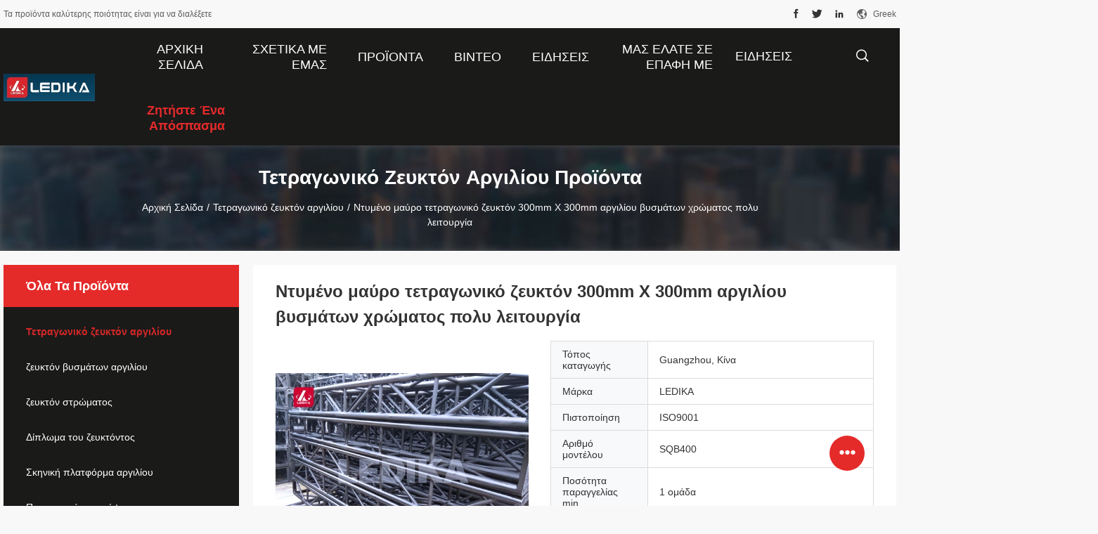

--- FILE ---
content_type: text/html
request_url: https://greek.ledika-truss.com/sale-10757574-coated-black-color-spigot-aluminum-square-truss-300mm-x-300mm-multi-function.html
body_size: 32158
content:

<!DOCTYPE html>
<html lang="el">
<head>
	<meta charset="utf-8">
	<meta http-equiv="X-UA-Compatible" content="IE=edge">
	<meta name="viewport" content="width=device-width, initial-scale=1">
    <title>Ντυμένο μαύρο τετραγωνικό ζευκτόν 300mm X 300mm αργιλίου βυσμάτων χρώματος πολυ λειτουργία</title>
    <meta name="keywords" content="Τετραγωνικό ζευκτόν αργιλίου, Ντυμένο μαύρο τετραγωνικό ζευκτόν 300mm X 300mm αργιλίου βυσμάτων χρώματος πολυ λειτουργία, Τετραγωνικό ζευκτόν αργιλίου προς πώληση, Τετραγωνικό ζευκτόν αργιλίου τιμή" />
    <meta name="description" content="υψηλή ποιότητα Ντυμένο μαύρο τετραγωνικό ζευκτόν 300mm X 300mm αργιλίου βυσμάτων χρώματος πολυ λειτουργία από την Κίνα, Η κύρια αγορά προϊόντων της Κίνας Τετραγωνικό ζευκτόν αργιλίου αγορά προϊόντων, με αυστηρό ποιοτικό έλεγχο Τετραγωνικό ζευκτόν αργιλίου εργοστάσια, 404: Not Found Ντυμένο μαύρο τετραγωνικό ζευκτόν 300mm X 300mm αργιλίου βυσμάτων χρώματος πολυ λειτουργία προϊόντα." />
				<link rel='preload'
					  href=/photo/ledika-truss/sitetpl/style/common.css?ver=1648191956 as='style'><link type='text/css' rel='stylesheet'
					  href=/photo/ledika-truss/sitetpl/style/common.css?ver=1648191956 media='all'><meta property="og:title" content="Ντυμένο μαύρο τετραγωνικό ζευκτόν 300mm X 300mm αργιλίου βυσμάτων χρώματος πολυ λειτουργία" />
<meta property="og:description" content="υψηλή ποιότητα Ντυμένο μαύρο τετραγωνικό ζευκτόν 300mm X 300mm αργιλίου βυσμάτων χρώματος πολυ λειτουργία από την Κίνα, Η κύρια αγορά προϊόντων της Κίνας Τετραγωνικό ζευκτόν αργιλίου αγορά προϊόντων, με αυστηρό ποιοτικό έλεγχο Τετραγωνικό ζευκτόν αργιλίου εργοστάσια, 404: Not Found Ντυμένο μαύρο τετραγωνικό ζευκτόν 300mm X 300mm αργιλίου βυσμάτων χρώματος πολυ λειτουργία προϊόντα." />
<meta property="og:type" content="product" />
<meta property="og:availability" content="instock" />
<meta property="og:site_name" content="LEDIKA Flight Case &amp; Stage Truss Co., Ltd." />
<meta property="og:url" content="https://greek.ledika-truss.com/sale-10757574-coated-black-color-spigot-aluminum-square-truss-300mm-x-300mm-multi-function.html" />
<meta property="og:image" content="https://greek.ledika-truss.com/photo/ps19304301-coated_black_color_spigot_aluminum_square_truss_300mm_x_300mm_multi_function.jpg" />
<link rel="canonical" href="https://greek.ledika-truss.com/sale-10757574-coated-black-color-spigot-aluminum-square-truss-300mm-x-300mm-multi-function.html" />
<link rel="alternate" href="https://m.greek.ledika-truss.com/sale-10757574-coated-black-color-spigot-aluminum-square-truss-300mm-x-300mm-multi-function.html" media="only screen and (max-width: 640px)" />
<style type="text/css">
/*<![CDATA[*/
.consent__cookie {position: fixed;top: 0;left: 0;width: 100%;height: 0%;z-index: 100000;}.consent__cookie_bg {position: fixed;top: 0;left: 0;width: 100%;height: 100%;background: #000;opacity: .6;display: none }.consent__cookie_rel {position: fixed;bottom:0;left: 0;width: 100%;background: #fff;display: -webkit-box;display: -ms-flexbox;display: flex;flex-wrap: wrap;padding: 24px 80px;-webkit-box-sizing: border-box;box-sizing: border-box;-webkit-box-pack: justify;-ms-flex-pack: justify;justify-content: space-between;-webkit-transition: all ease-in-out .3s;transition: all ease-in-out .3s }.consent__close {position: absolute;top: 20px;right: 20px;cursor: pointer }.consent__close svg {fill: #777 }.consent__close:hover svg {fill: #000 }.consent__cookie_box {flex: 1;word-break: break-word;}.consent__warm {color: #777;font-size: 16px;margin-bottom: 12px;line-height: 19px }.consent__title {color: #333;font-size: 20px;font-weight: 600;margin-bottom: 12px;line-height: 23px }.consent__itxt {color: #333;font-size: 14px;margin-bottom: 12px;display: -webkit-box;display: -ms-flexbox;display: flex;-webkit-box-align: center;-ms-flex-align: center;align-items: center }.consent__itxt i {display: -webkit-inline-box;display: -ms-inline-flexbox;display: inline-flex;width: 28px;height: 28px;border-radius: 50%;background: #e0f9e9;margin-right: 8px;-webkit-box-align: center;-ms-flex-align: center;align-items: center;-webkit-box-pack: center;-ms-flex-pack: center;justify-content: center }.consent__itxt svg {fill: #3ca860 }.consent__txt {color: #a6a6a6;font-size: 14px;margin-bottom: 8px;line-height: 17px }.consent__btns {display: -webkit-box;display: -ms-flexbox;display: flex;-webkit-box-orient: vertical;-webkit-box-direction: normal;-ms-flex-direction: column;flex-direction: column;-webkit-box-pack: center;-ms-flex-pack: center;justify-content: center;flex-shrink: 0;}.consent__btn {width: 280px;height: 40px;line-height: 40px;text-align: center;background: #3ca860;color: #fff;border-radius: 4px;margin: 8px 0;-webkit-box-sizing: border-box;box-sizing: border-box;cursor: pointer;font-size:14px}.consent__btn:hover {background: #00823b }.consent__btn.empty {color: #3ca860;border: 1px solid #3ca860;background: #fff }.consent__btn.empty:hover {background: #3ca860;color: #fff }.open .consent__cookie_bg {display: block }.open .consent__cookie_rel {bottom: 0 }@media (max-width: 760px) {.consent__btns {width: 100%;align-items: center;}.consent__cookie_rel {padding: 20px 24px }}.consent__cookie.open {display: block;}.consent__cookie {display: none;}
/*]]>*/
</style>
<script type="text/javascript">
/*<![CDATA[*/
window.isvideotpl = 0;window.detailurl = '';
var isShowGuide=0;showGuideColor=0;var company_type = 0;var webim_domain = '';

var colorUrl = '';
var aisearch = 0;
var selfUrl = '';
window.playerReportUrl='/vod/view_count/report';
var query_string = ["Products","Detail"];
var g_tp = '';
var customtplcolor = 99704;
window.predomainsub = "";
/*]]>*/
</script>
</head>
<body>
<script>
var originProductInfo = '';
var originProductInfo = {"showproduct":1,"pid":"10757574","name":"\u039d\u03c4\u03c5\u03bc\u03ad\u03bd\u03bf \u03bc\u03b1\u03cd\u03c1\u03bf \u03c4\u03b5\u03c4\u03c1\u03b1\u03b3\u03c9\u03bd\u03b9\u03ba\u03cc \u03b6\u03b5\u03c5\u03ba\u03c4\u03cc\u03bd 300mm X 300mm \u03b1\u03c1\u03b3\u03b9\u03bb\u03af\u03bf\u03c5 \u03b2\u03c5\u03c3\u03bc\u03ac\u03c4\u03c9\u03bd \u03c7\u03c1\u03ce\u03bc\u03b1\u03c4\u03bf\u03c2 \u03c0\u03bf\u03bb\u03c5 \u03bb\u03b5\u03b9\u03c4\u03bf\u03c5\u03c1\u03b3\u03af\u03b1","source_url":"\/sale-10757574-coated-black-color-spigot-aluminum-square-truss-300mm-x-300mm-multi-function.html","picurl":"\/photo\/pd19304301-coated_black_color_spigot_aluminum_square_truss_300mm_x_300mm_multi_function.jpg","propertyDetail":[["\u03a0\u03c1\u03bf\u03ca\u03cc\u03bd","\u0396\u03b5\u03c5\u03ba\u03c4\u03cc\u03bd \u03bc\u03c0\u03bf\u03c5\u03bb\u03bf\u03bd\u03b9\u03ce\u03bd \u03b1\u03c1\u03b3\u03b9\u03bb\u03af\u03bf\u03c5 SQB 300"],["\u03a5\u03bb\u03b9\u03ba\u03cc \u03c3\u03c9\u03bb\u03ae\u03bd\u03c9\u03bd","6082"],["\u039a\u03cd\u03c1\u03b9\u03bf\u03c2 \u03c3\u03c9\u03bb\u03ae\u03bd\u03b1\u03c2","50*3mm"],["\u039a\u03bf\u03b9\u03bd\u03cc\u03c2","50*40mm \u03b5\u03bd\u03b9\u03c3\u03c7\u03cd\u03bf\u03c5\u03bd quadrate"]],"company_name":null,"picurl_c":"\/photo\/pc19304301-coated_black_color_spigot_aluminum_square_truss_300mm_x_300mm_multi_function.jpg","price":"\u0394\u03b9\u03b1\u03c0\u03c1\u03b1\u03b3\u03bc\u03b1\u03c4\u03b5\u03cd\u03c3\u03b9\u03bc\u03b1","username":"Sunny","viewTime":"\u03a4\u03b5\u03bb\u03b5\u03c5\u03c4\u03b1\u03af\u03b1 \u0395\u03af\u03c3\u03bf\u03b4\u03bf\u03c2 : 2 \u03ce\u03c1\u03b5\u03c2 33 minuts \u03c0\u03c1\u03b9\u03bd","subject":"\u039c\u03c0\u03bf\u03c1\u03b5\u03af \u03bd\u03b1 \u03c3\u03b1\u03c2 \u03c0\u03c1\u03bf\u03bc\u03b7\u03b8\u03b5\u03cd\u03c3\u03b5\u03b9 \u039d\u03c4\u03c5\u03bc\u03ad\u03bd\u03bf \u03bc\u03b1\u03cd\u03c1\u03bf \u03c4\u03b5\u03c4\u03c1\u03b1\u03b3\u03c9\u03bd\u03b9\u03ba\u03cc \u03b6\u03b5\u03c5\u03ba\u03c4\u03cc\u03bd 300mm X 300mm \u03b1\u03c1\u03b3\u03b9\u03bb\u03af\u03bf\u03c5 \u03b2\u03c5\u03c3\u03bc\u03ac\u03c4\u03c9\u03bd \u03c7\u03c1\u03ce\u03bc\u03b1\u03c4\u03bf\u03c2 \u03c0\u03bf\u03bb\u03c5 \u03bb\u03b5\u03b9\u03c4\u03bf\u03c5\u03c1\u03b3\u03af\u03b1 \u03b3\u03b9\u03b1 \u03bc\u03b1\u03c2;","countrycode":""};
var save_url = "/contactsave.html";
var update_url = "/updateinquiry.html";
var productInfo = {};
var defaulProductInfo = {};
var myDate = new Date();
var curDate = myDate.getFullYear()+'-'+(parseInt(myDate.getMonth())+1)+'-'+myDate.getDate();
var message = '';
var default_pop = 1;
var leaveMessageDialog = document.getElementsByClassName('leave-message-dialog')[0]; // 获取弹层
var _$$ = function (dom) {
    return document.querySelectorAll(dom);
};
resInfo = originProductInfo;
defaulProductInfo.pid = resInfo['pid'];
defaulProductInfo.productName = resInfo['name'];
defaulProductInfo.productInfo = resInfo['propertyDetail'];
defaulProductInfo.productImg = resInfo['picurl_c'];
defaulProductInfo.subject = resInfo['subject'];
defaulProductInfo.productImgAlt = resInfo['name'];
var inquirypopup_tmp = 1;
var message = 'Αγαπητός,'+'\r\n'+"Ik ben geïnteresseerd"+' '+trim(resInfo['name'])+", θα μπορούσατε να μου στείλετε περισσότερες λεπτομέρειες όπως τύπος, μέγεθος, MOQ, υλικό κ.λπ."+'\r\n'+"Ευχαριστώ!"+'\r\n'+"Wachten op je antwoord.";
var message_1 = 'Αγαπητός,'+'\r\n'+"Ik ben geïnteresseerd"+' '+trim(resInfo['name'])+", θα μπορούσατε να μου στείλετε περισσότερες λεπτομέρειες όπως τύπος, μέγεθος, MOQ, υλικό κ.λπ."+'\r\n'+"Ευχαριστώ!"+'\r\n'+"Wachten op je antwoord.";
var message_2 = 'Γεια,'+'\r\n'+"Ψάχνω για"+' '+trim(resInfo['name'])+", στείλτε μου την τιμή, τις προδιαγραφές και την εικόνα."+'\r\n'+"Η γρήγορη απάντησή σας θα εκτιμηθεί ιδιαίτερα."+'\r\n'+"Μη διστάσετε να επικοινωνήσετε μαζί μου για περισσότερες πληροφορίες."+'\r\n'+"Ευχαριστώ πολύ.";
var message_3 = 'Γεια,'+'\r\n'+trim(resInfo['name'])+' '+"ανταποκρίνεται στις προσδοκίες μου."+'\r\n'+"Δώστε μου την καλύτερη τιμή και μερικές άλλες πληροφορίες για το προϊόν."+'\r\n'+"Μη διστάσετε να επικοινωνήσετε μαζί μου μέσω του ταχυδρομείου μου."+'\r\n'+"Ευχαριστώ πολύ.";

var message_4 = 'Αγαπητός,'+'\r\n'+"Ποια είναι η τιμή FOB στο δικό σας"+' '+trim(resInfo['name'])+'?'+'\r\n'+"Ποιο είναι το πλησιέστερο όνομα θύρας;"+'\r\n'+"Απαντήστε μου το συντομότερο δυνατό, θα ήταν καλύτερα να μοιραστείτε περισσότερες πληροφορίες."+'\r\n'+"Χαιρετισμοί!";
var message_5 = 'Γεια σου,'+'\r\n'+"Με ενδιαφέρει πολύ"+' '+trim(resInfo['name'])+'.'+'\r\n'+"Παρακαλώ στείλτε μου τα στοιχεία του προϊόντος σας."+'\r\n'+"Ανυπομονώ για τη γρήγορη απάντησή σας."+'\r\n'+"Μη διστάσετε να επικοινωνήσετε μαζί μου μέσω ταχυδρομείου."+'\r\n'+"Χαιρετισμοί!";

var message_6 = 'Αγαπητός,'+'\r\n'+"Δώστε μας πληροφορίες για το δικό σας"+' '+trim(resInfo['name'])+", όπως τύπος, μέγεθος, υλικό και φυσικά η καλύτερη τιμή."+'\r\n'+"Ανυπομονώ για τη γρήγορη απάντησή σας."+'\r\n'+"Σας ευχαριστούμε!";
var message_7 = 'Αγαπητός,'+'\r\n'+"Μπορείτε να προμηθευτείτε"+' '+trim(resInfo['name'])+" για εμάς?"+'\r\n'+"Πρώτα θέλουμε τιμοκατάλογο και μερικές λεπτομέρειες προϊόντος."+'\r\n'+"Ελπίζω να λάβω απάντηση το συντομότερο δυνατόν και προσβλέπω στη συνεργασία."+'\r\n'+"Ευχαριστώ πολύ.";
var message_8 = 'γεια,'+'\r\n'+"Ψάχνω για"+' '+trim(resInfo['name'])+", παρακαλώ δώστε μου πιο λεπτομερείς πληροφορίες για το προϊόν."+'\r\n'+"Ανυπομονώ για την απάντησή σου."+'\r\n'+"Σας ευχαριστούμε!";
var message_9 = 'Γεια,'+'\r\n'+"Τα δικα σου"+' '+trim(resInfo['name'])+" πληροί τις απαιτήσεις μου πολύ καλά."+'\r\n'+"Παρακαλώ στείλτε μου την τιμή, τις προδιαγραφές και παρόμοιο μοντέλο θα είναι εντάξει."+'\r\n'+"Μη διστάσετε να συνομιλήσετε μαζί μου."+'\r\n'+"Ευχαριστώ!";
var message_10 = 'Αγαπητός,'+'\r\n'+"Θέλω να μάθω περισσότερα για τις λεπτομέρειες και την αναφορά"+' '+trim(resInfo['name'])+'.'+'\r\n'+"Μη διστάσετε να επικοινωνήσετε μαζί μου."+'\r\n'+"Χαιρετισμοί!";

var r = getRandom(1,10);

defaulProductInfo.message = eval("message_"+r);

var mytAjax = {

    post: function(url, data, fn) {
        var xhr = new XMLHttpRequest();
        xhr.open("POST", url, true);
        xhr.setRequestHeader("Content-Type", "application/x-www-form-urlencoded;charset=UTF-8");
        xhr.setRequestHeader("X-Requested-With", "XMLHttpRequest");
        xhr.setRequestHeader('Content-Type','text/plain;charset=UTF-8');
        xhr.onreadystatechange = function() {
            if(xhr.readyState == 4 && (xhr.status == 200 || xhr.status == 304)) {
                fn.call(this, xhr.responseText);
            }
        };
        xhr.send(data);
    },

    postform: function(url, data, fn) {
        var xhr = new XMLHttpRequest();
        xhr.open("POST", url, true);
        xhr.setRequestHeader("X-Requested-With", "XMLHttpRequest");
        xhr.onreadystatechange = function() {
            if(xhr.readyState == 4 && (xhr.status == 200 || xhr.status == 304)) {
                fn.call(this, xhr.responseText);
            }
        };
        xhr.send(data);
    }
};
/*window.onload = function(){
    leaveMessageDialog = document.getElementsByClassName('leave-message-dialog')[0];
    if (window.localStorage.recordDialogStatus=='undefined' || (window.localStorage.recordDialogStatus!='undefined' && window.localStorage.recordDialogStatus != curDate)) {
        setTimeout(function(){
            if(parseInt(inquirypopup_tmp%10) == 1){
                creatDialog(defaulProductInfo, 1);
            }
        }, 6000);
    }
};*/
function trim(str)
{
    str = str.replace(/(^\s*)/g,"");
    return str.replace(/(\s*$)/g,"");
};
function getRandom(m,n){
    var num = Math.floor(Math.random()*(m - n) + n);
    return num;
};
function strBtn(param) {

    var starattextarea = document.getElementById("textareamessage").value.length;
    var email = document.getElementById("startEmail").value;

    var default_tip = document.querySelectorAll(".watermark_container").length;
    if (20 < starattextarea && starattextarea < 3000) {
        if(default_tip>0){
            document.getElementById("textareamessage1").parentNode.parentNode.nextElementSibling.style.display = "none";
        }else{
            document.getElementById("textareamessage1").parentNode.nextElementSibling.style.display = "none";
        }

    } else {
        if(default_tip>0){
            document.getElementById("textareamessage1").parentNode.parentNode.nextElementSibling.style.display = "block";
        }else{
            document.getElementById("textareamessage1").parentNode.nextElementSibling.style.display = "block";
        }

        return;
    }

    // var re = /^([a-zA-Z0-9_-])+@([a-zA-Z0-9_-])+\.([a-zA-Z0-9_-])+/i;/*邮箱不区分大小写*/
    var re = /^[a-zA-Z0-9][\w-]*(\.?[\w-]+)*@[a-zA-Z0-9-]+(\.[a-zA-Z0-9]+)+$/i;
    if (!re.test(email)) {
        document.getElementById("startEmail").nextElementSibling.style.display = "block";
        return;
    } else {
        document.getElementById("startEmail").nextElementSibling.style.display = "none";
    }

    var subject = document.getElementById("pop_subject").value;
    var pid = document.getElementById("pop_pid").value;
    var message = document.getElementById("textareamessage").value;
    var sender_email = document.getElementById("startEmail").value;
    var tel = '';
    if (document.getElementById("tel0") != undefined && document.getElementById("tel0") != '')
        tel = document.getElementById("tel0").value;
    var form_serialize = '&tel='+tel;

    form_serialize = form_serialize.replace(/\+/g, "%2B");
    mytAjax.post(save_url,"pid="+pid+"&subject="+subject+"&email="+sender_email+"&message="+(message)+form_serialize,function(res){
        var mes = JSON.parse(res);
        if(mes.status == 200){
            var iid = mes.iid;
            document.getElementById("pop_iid").value = iid;
            document.getElementById("pop_uuid").value = mes.uuid;

            if(typeof gtag_report_conversion === "function"){
                gtag_report_conversion();//执行统计js代码
            }
            if(typeof fbq === "function"){
                fbq('track','Purchase');//执行统计js代码
            }
        }
    });
    for (var index = 0; index < document.querySelectorAll(".dialog-content-pql").length; index++) {
        document.querySelectorAll(".dialog-content-pql")[index].style.display = "none";
    };
    $('#idphonepql').val(tel);
    document.getElementById("dialog-content-pql-id").style.display = "block";
    ;
};
function twoBtnOk(param) {

    var selectgender = document.getElementById("Mr").innerHTML;
    var iid = document.getElementById("pop_iid").value;
    var sendername = document.getElementById("idnamepql").value;
    var senderphone = document.getElementById("idphonepql").value;
    var sendercname = document.getElementById("idcompanypql").value;
    var uuid = document.getElementById("pop_uuid").value;
    var gender = 2;
    if(selectgender == 'Mr.') gender = 0;
    if(selectgender == 'Mrs.') gender = 1;
    var pid = document.getElementById("pop_pid").value;
    var form_serialize = '';

        form_serialize = form_serialize.replace(/\+/g, "%2B");

    mytAjax.post(update_url,"iid="+iid+"&gender="+gender+"&uuid="+uuid+"&name="+(sendername)+"&tel="+(senderphone)+"&company="+(sendercname)+form_serialize,function(res){});

    for (var index = 0; index < document.querySelectorAll(".dialog-content-pql").length; index++) {
        document.querySelectorAll(".dialog-content-pql")[index].style.display = "none";
    };
    document.getElementById("dialog-content-pql-ok").style.display = "block";

};
function toCheckMust(name) {
    $('#'+name+'error').hide();
}
function handClidk(param) {
    var starattextarea = document.getElementById("textareamessage1").value.length;
    var email = document.getElementById("startEmail1").value;
    var default_tip = document.querySelectorAll(".watermark_container").length;
    if (20 < starattextarea && starattextarea < 3000) {
        if(default_tip>0){
            document.getElementById("textareamessage1").parentNode.parentNode.nextElementSibling.style.display = "none";
        }else{
            document.getElementById("textareamessage1").parentNode.nextElementSibling.style.display = "none";
        }

    } else {
        if(default_tip>0){
            document.getElementById("textareamessage1").parentNode.parentNode.nextElementSibling.style.display = "block";
        }else{
            document.getElementById("textareamessage1").parentNode.nextElementSibling.style.display = "block";
        }

        return;
    }

    // var re = /^([a-zA-Z0-9_-])+@([a-zA-Z0-9_-])+\.([a-zA-Z0-9_-])+/i;
    var re = /^[a-zA-Z0-9][\w-]*(\.?[\w-]+)*@[a-zA-Z0-9-]+(\.[a-zA-Z0-9]+)+$/i;
    if (!re.test(email)) {
        document.getElementById("startEmail1").nextElementSibling.style.display = "block";
        return;
    } else {
        document.getElementById("startEmail1").nextElementSibling.style.display = "none";
    }

    var subject = document.getElementById("pop_subject").value;
    var pid = document.getElementById("pop_pid").value;
    var message = document.getElementById("textareamessage1").value;
    var sender_email = document.getElementById("startEmail1").value;
    var form_serialize = tel = '';
    if (document.getElementById("tel1") != undefined && document.getElementById("tel1") != '')
        tel = document.getElementById("tel1").value;
        mytAjax.post(save_url,"email="+sender_email+"&tel="+tel+"&pid="+pid+"&message="+message+"&subject="+subject+form_serialize,function(res){

        var mes = JSON.parse(res);
        if(mes.status == 200){
            var iid = mes.iid;
            document.getElementById("pop_iid").value = iid;
            document.getElementById("pop_uuid").value = mes.uuid;
            if(typeof gtag_report_conversion === "function"){
                gtag_report_conversion();//执行统计js代码
            }
        }

    });
    for (var index = 0; index < document.querySelectorAll(".dialog-content-pql").length; index++) {
        document.querySelectorAll(".dialog-content-pql")[index].style.display = "none";
    };
    $('#idphonepql').val(tel);
    document.getElementById("dialog-content-pql-id").style.display = "block";

};
window.addEventListener('load', function () {
    $('.checkbox-wrap label').each(function(){
        if($(this).find('input').prop('checked')){
            $(this).addClass('on')
        }else {
            $(this).removeClass('on')
        }
    })
    $(document).on('click', '.checkbox-wrap label' , function(ev){
        if (ev.target.tagName.toUpperCase() != 'INPUT') {
            $(this).toggleClass('on')
        }
    })
})

function hand_video(pdata) {
    data = JSON.parse(pdata);
    productInfo.productName = data.productName;
    productInfo.productInfo = data.productInfo;
    productInfo.productImg = data.productImg;
    productInfo.subject = data.subject;

    var message = 'Αγαπητός,'+'\r\n'+"Ik ben geïnteresseerd"+' '+trim(data.productName)+", θα μπορούσατε να μου στείλετε περισσότερες λεπτομέρειες όπως τύπος, μέγεθος, ποσότητα, υλικό κ.λπ."+'\r\n'+"Ευχαριστώ!"+'\r\n'+"Wachten op je antwoord.";

    var message = 'Αγαπητός,'+'\r\n'+"Ik ben geïnteresseerd"+' '+trim(data.productName)+", θα μπορούσατε να μου στείλετε περισσότερες λεπτομέρειες όπως τύπος, μέγεθος, MOQ, υλικό κ.λπ."+'\r\n'+"Ευχαριστώ!"+'\r\n'+"Wachten op je antwoord.";
    var message_1 = 'Αγαπητός,'+'\r\n'+"Ik ben geïnteresseerd"+' '+trim(data.productName)+", θα μπορούσατε να μου στείλετε περισσότερες λεπτομέρειες όπως τύπος, μέγεθος, MOQ, υλικό κ.λπ."+'\r\n'+"Ευχαριστώ!"+'\r\n'+"Wachten op je antwoord.";
    var message_2 = 'Γεια,'+'\r\n'+"Ψάχνω για"+' '+trim(data.productName)+", στείλτε μου την τιμή, τις προδιαγραφές και την εικόνα."+'\r\n'+"Η γρήγορη απάντησή σας θα εκτιμηθεί ιδιαίτερα."+'\r\n'+"Μη διστάσετε να επικοινωνήσετε μαζί μου για περισσότερες πληροφορίες."+'\r\n'+"Ευχαριστώ πολύ.";
    var message_3 = 'Γεια,'+'\r\n'+trim(data.productName)+' '+"ανταποκρίνεται στις προσδοκίες μου."+'\r\n'+"Δώστε μου την καλύτερη τιμή και μερικές άλλες πληροφορίες για το προϊόν."+'\r\n'+"Μη διστάσετε να επικοινωνήσετε μαζί μου μέσω του ταχυδρομείου μου."+'\r\n'+"Ευχαριστώ πολύ.";

    var message_4 = 'Αγαπητός,'+'\r\n'+"Ποια είναι η τιμή FOB στο δικό σας"+' '+trim(data.productName)+'?'+'\r\n'+"Ποιο είναι το πλησιέστερο όνομα θύρας;"+'\r\n'+"Απαντήστε μου το συντομότερο δυνατό, θα ήταν καλύτερα να μοιραστείτε περισσότερες πληροφορίες."+'\r\n'+"Χαιρετισμοί!";
    var message_5 = 'Γεια σου,'+'\r\n'+"Με ενδιαφέρει πολύ"+' '+trim(data.productName)+'.'+'\r\n'+"Παρακαλώ στείλτε μου τα στοιχεία του προϊόντος σας."+'\r\n'+"Ανυπομονώ για τη γρήγορη απάντησή σας."+'\r\n'+"Μη διστάσετε να επικοινωνήσετε μαζί μου μέσω ταχυδρομείου."+'\r\n'+"Χαιρετισμοί!";

    var message_6 = 'Αγαπητός,'+'\r\n'+"Δώστε μας πληροφορίες για το δικό σας"+' '+trim(data.productName)+", όπως τύπος, μέγεθος, υλικό και φυσικά η καλύτερη τιμή."+'\r\n'+"Ανυπομονώ για τη γρήγορη απάντησή σας."+'\r\n'+"Σας ευχαριστούμε!";
    var message_7 = 'Αγαπητός,'+'\r\n'+"Μπορείτε να προμηθευτείτε"+' '+trim(data.productName)+" για εμάς?"+'\r\n'+"Πρώτα θέλουμε τιμοκατάλογο και μερικές λεπτομέρειες προϊόντος."+'\r\n'+"Ελπίζω να λάβω απάντηση το συντομότερο δυνατόν και προσβλέπω στη συνεργασία."+'\r\n'+"Ευχαριστώ πολύ.";
    var message_8 = 'γεια,'+'\r\n'+"Ψάχνω για"+' '+trim(data.productName)+", παρακαλώ δώστε μου πιο λεπτομερείς πληροφορίες για το προϊόν."+'\r\n'+"Ανυπομονώ για την απάντησή σου."+'\r\n'+"Σας ευχαριστούμε!";
    var message_9 = 'Γεια,'+'\r\n'+"Τα δικα σου"+' '+trim(data.productName)+" πληροί τις απαιτήσεις μου πολύ καλά."+'\r\n'+"Παρακαλώ στείλτε μου την τιμή, τις προδιαγραφές και παρόμοιο μοντέλο θα είναι εντάξει."+'\r\n'+"Μη διστάσετε να συνομιλήσετε μαζί μου."+'\r\n'+"Ευχαριστώ!";
    var message_10 = 'Αγαπητός,'+'\r\n'+"Θέλω να μάθω περισσότερα για τις λεπτομέρειες και την αναφορά"+' '+trim(data.productName)+'.'+'\r\n'+"Μη διστάσετε να επικοινωνήσετε μαζί μου."+'\r\n'+"Χαιρετισμοί!";

    var r = getRandom(1,10);

    productInfo.message = eval("message_"+r);
    if(parseInt(inquirypopup_tmp/10) == 1){
        productInfo.message = "";
    }
    productInfo.pid = data.pid;
    creatDialog(productInfo, 2);
};

function handDialog(pdata) {
    data = JSON.parse(pdata);
    productInfo.productName = data.productName;
    productInfo.productInfo = data.productInfo;
    productInfo.productImg = data.productImg;
    productInfo.subject = data.subject;

    var message = 'Αγαπητός,'+'\r\n'+"Ik ben geïnteresseerd"+' '+trim(data.productName)+", θα μπορούσατε να μου στείλετε περισσότερες λεπτομέρειες όπως τύπος, μέγεθος, ποσότητα, υλικό κ.λπ."+'\r\n'+"Ευχαριστώ!"+'\r\n'+"Wachten op je antwoord.";

    var message = 'Αγαπητός,'+'\r\n'+"Ik ben geïnteresseerd"+' '+trim(data.productName)+", θα μπορούσατε να μου στείλετε περισσότερες λεπτομέρειες όπως τύπος, μέγεθος, MOQ, υλικό κ.λπ."+'\r\n'+"Ευχαριστώ!"+'\r\n'+"Wachten op je antwoord.";
    var message_1 = 'Αγαπητός,'+'\r\n'+"Ik ben geïnteresseerd"+' '+trim(data.productName)+", θα μπορούσατε να μου στείλετε περισσότερες λεπτομέρειες όπως τύπος, μέγεθος, MOQ, υλικό κ.λπ."+'\r\n'+"Ευχαριστώ!"+'\r\n'+"Wachten op je antwoord.";
    var message_2 = 'Γεια,'+'\r\n'+"Ψάχνω για"+' '+trim(data.productName)+", στείλτε μου την τιμή, τις προδιαγραφές και την εικόνα."+'\r\n'+"Η γρήγορη απάντησή σας θα εκτιμηθεί ιδιαίτερα."+'\r\n'+"Μη διστάσετε να επικοινωνήσετε μαζί μου για περισσότερες πληροφορίες."+'\r\n'+"Ευχαριστώ πολύ.";
    var message_3 = 'Γεια,'+'\r\n'+trim(data.productName)+' '+"ανταποκρίνεται στις προσδοκίες μου."+'\r\n'+"Δώστε μου την καλύτερη τιμή και μερικές άλλες πληροφορίες για το προϊόν."+'\r\n'+"Μη διστάσετε να επικοινωνήσετε μαζί μου μέσω του ταχυδρομείου μου."+'\r\n'+"Ευχαριστώ πολύ.";

    var message_4 = 'Αγαπητός,'+'\r\n'+"Ποια είναι η τιμή FOB στο δικό σας"+' '+trim(data.productName)+'?'+'\r\n'+"Ποιο είναι το πλησιέστερο όνομα θύρας;"+'\r\n'+"Απαντήστε μου το συντομότερο δυνατό, θα ήταν καλύτερα να μοιραστείτε περισσότερες πληροφορίες."+'\r\n'+"Χαιρετισμοί!";
    var message_5 = 'Γεια σου,'+'\r\n'+"Με ενδιαφέρει πολύ"+' '+trim(data.productName)+'.'+'\r\n'+"Παρακαλώ στείλτε μου τα στοιχεία του προϊόντος σας."+'\r\n'+"Ανυπομονώ για τη γρήγορη απάντησή σας."+'\r\n'+"Μη διστάσετε να επικοινωνήσετε μαζί μου μέσω ταχυδρομείου."+'\r\n'+"Χαιρετισμοί!";

    var message_6 = 'Αγαπητός,'+'\r\n'+"Δώστε μας πληροφορίες για το δικό σας"+' '+trim(data.productName)+", όπως τύπος, μέγεθος, υλικό και φυσικά η καλύτερη τιμή."+'\r\n'+"Ανυπομονώ για τη γρήγορη απάντησή σας."+'\r\n'+"Σας ευχαριστούμε!";
    var message_7 = 'Αγαπητός,'+'\r\n'+"Μπορείτε να προμηθευτείτε"+' '+trim(data.productName)+" για εμάς?"+'\r\n'+"Πρώτα θέλουμε τιμοκατάλογο και μερικές λεπτομέρειες προϊόντος."+'\r\n'+"Ελπίζω να λάβω απάντηση το συντομότερο δυνατόν και προσβλέπω στη συνεργασία."+'\r\n'+"Ευχαριστώ πολύ.";
    var message_8 = 'γεια,'+'\r\n'+"Ψάχνω για"+' '+trim(data.productName)+", παρακαλώ δώστε μου πιο λεπτομερείς πληροφορίες για το προϊόν."+'\r\n'+"Ανυπομονώ για την απάντησή σου."+'\r\n'+"Σας ευχαριστούμε!";
    var message_9 = 'Γεια,'+'\r\n'+"Τα δικα σου"+' '+trim(data.productName)+" πληροί τις απαιτήσεις μου πολύ καλά."+'\r\n'+"Παρακαλώ στείλτε μου την τιμή, τις προδιαγραφές και παρόμοιο μοντέλο θα είναι εντάξει."+'\r\n'+"Μη διστάσετε να συνομιλήσετε μαζί μου."+'\r\n'+"Ευχαριστώ!";
    var message_10 = 'Αγαπητός,'+'\r\n'+"Θέλω να μάθω περισσότερα για τις λεπτομέρειες και την αναφορά"+' '+trim(data.productName)+'.'+'\r\n'+"Μη διστάσετε να επικοινωνήσετε μαζί μου."+'\r\n'+"Χαιρετισμοί!";

    var r = getRandom(1,10);

    productInfo.message = eval("message_"+r);
    if(parseInt(inquirypopup_tmp/10) == 1){
        productInfo.message = "";
    }
    productInfo.pid = data.pid;
    creatDialog(productInfo, 2);
};

function closepql(param) {

    leaveMessageDialog.style.display = 'none';
};

function closepql2(param) {

    for (var index = 0; index < document.querySelectorAll(".dialog-content-pql").length; index++) {
        document.querySelectorAll(".dialog-content-pql")[index].style.display = "none";
    };
    document.getElementById("dialog-content-pql-ok").style.display = "block";
};

function decodeHtmlEntities(str) {
    var tempElement = document.createElement('div');
    tempElement.innerHTML = str;
    return tempElement.textContent || tempElement.innerText || '';
}

function initProduct(productInfo,type){

    productInfo.productName = decodeHtmlEntities(productInfo.productName);
    productInfo.message = decodeHtmlEntities(productInfo.message);

    leaveMessageDialog = document.getElementsByClassName('leave-message-dialog')[0];
    leaveMessageDialog.style.display = "block";
    if(type == 3){
        var popinquiryemail = document.getElementById("popinquiryemail").value;
        _$$("#startEmail1")[0].value = popinquiryemail;
    }else{
        _$$("#startEmail1")[0].value = "";
    }
    _$$("#startEmail")[0].value = "";
    _$$("#idnamepql")[0].value = "";
    _$$("#idphonepql")[0].value = "";
    _$$("#idcompanypql")[0].value = "";

    _$$("#pop_pid")[0].value = productInfo.pid;
    _$$("#pop_subject")[0].value = productInfo.subject;
    
    if(parseInt(inquirypopup_tmp/10) == 1){
        productInfo.message = "";
    }

    _$$("#textareamessage1")[0].value = productInfo.message;
    _$$("#textareamessage")[0].value = productInfo.message;

    _$$("#dialog-content-pql-id .titlep")[0].innerHTML = productInfo.productName;
    _$$("#dialog-content-pql-id img")[0].setAttribute("src", productInfo.productImg);
    _$$("#dialog-content-pql-id img")[0].setAttribute("alt", productInfo.productImgAlt);

    _$$("#dialog-content-pql-id-hand img")[0].setAttribute("src", productInfo.productImg);
    _$$("#dialog-content-pql-id-hand img")[0].setAttribute("alt", productInfo.productImgAlt);
    _$$("#dialog-content-pql-id-hand .titlep")[0].innerHTML = productInfo.productName;

    if (productInfo.productInfo.length > 0) {
        var ul2, ul;
        ul = document.createElement("ul");
        for (var index = 0; index < productInfo.productInfo.length; index++) {
            var el = productInfo.productInfo[index];
            var li = document.createElement("li");
            var span1 = document.createElement("span");
            span1.innerHTML = el[0] + ":";
            var span2 = document.createElement("span");
            span2.innerHTML = el[1];
            li.appendChild(span1);
            li.appendChild(span2);
            ul.appendChild(li);

        }
        ul2 = ul.cloneNode(true);
        if (type === 1) {
            _$$("#dialog-content-pql-id .left")[0].replaceChild(ul, _$$("#dialog-content-pql-id .left ul")[0]);
        } else {
            _$$("#dialog-content-pql-id-hand .left")[0].replaceChild(ul2, _$$("#dialog-content-pql-id-hand .left ul")[0]);
            _$$("#dialog-content-pql-id .left")[0].replaceChild(ul, _$$("#dialog-content-pql-id .left ul")[0]);
        }
    };
    for (var index = 0; index < _$$("#dialog-content-pql-id .right ul li").length; index++) {
        _$$("#dialog-content-pql-id .right ul li")[index].addEventListener("click", function (params) {
            _$$("#dialog-content-pql-id .right #Mr")[0].innerHTML = this.innerHTML
        }, false)

    };

};
function closeInquiryCreateDialog() {
    document.getElementById("xuanpan_dialog_box_pql").style.display = "none";
};
function showInquiryCreateDialog() {
    document.getElementById("xuanpan_dialog_box_pql").style.display = "block";
};
function submitPopInquiry(){
    var message = document.getElementById("inquiry_message").value;
    var email = document.getElementById("inquiry_email").value;
    var subject = defaulProductInfo.subject;
    var pid = defaulProductInfo.pid;
    if (email === undefined) {
        showInquiryCreateDialog();
        document.getElementById("inquiry_email").style.border = "1px solid red";
        return false;
    };
    if (message === undefined) {
        showInquiryCreateDialog();
        document.getElementById("inquiry_message").style.border = "1px solid red";
        return false;
    };
    if (email.search(/^\w+((-\w+)|(\.\w+))*\@[A-Za-z0-9]+((\.|-)[A-Za-z0-9]+)*\.[A-Za-z0-9]+$/) == -1) {
        document.getElementById("inquiry_email").style.border= "1px solid red";
        showInquiryCreateDialog();
        return false;
    } else {
        document.getElementById("inquiry_email").style.border= "";
    };
    if (message.length < 20 || message.length >3000) {
        showInquiryCreateDialog();
        document.getElementById("inquiry_message").style.border = "1px solid red";
        return false;
    } else {
        document.getElementById("inquiry_message").style.border = "";
    };
    var tel = '';
    if (document.getElementById("tel") != undefined && document.getElementById("tel") != '')
        tel = document.getElementById("tel").value;

    mytAjax.post(save_url,"pid="+pid+"&subject="+subject+"&email="+email+"&message="+(message)+'&tel='+tel,function(res){
        var mes = JSON.parse(res);
        if(mes.status == 200){
            var iid = mes.iid;
            document.getElementById("pop_iid").value = iid;
            document.getElementById("pop_uuid").value = mes.uuid;

        }
    });
    initProduct(defaulProductInfo);
    for (var index = 0; index < document.querySelectorAll(".dialog-content-pql").length; index++) {
        document.querySelectorAll(".dialog-content-pql")[index].style.display = "none";
    };
    $('#idphonepql').val(tel);
    document.getElementById("dialog-content-pql-id").style.display = "block";

};

//带附件上传
function submitPopInquiryfile(email_id,message_id,check_sort,name_id,phone_id,company_id,attachments){

    if(typeof(check_sort) == 'undefined'){
        check_sort = 0;
    }
    var message = document.getElementById(message_id).value;
    var email = document.getElementById(email_id).value;
    var attachments = document.getElementById(attachments).value;
    if(typeof(name_id) !== 'undefined' && name_id != ""){
        var name  = document.getElementById(name_id).value;
    }
    if(typeof(phone_id) !== 'undefined' && phone_id != ""){
        var phone = document.getElementById(phone_id).value;
    }
    if(typeof(company_id) !== 'undefined' && company_id != ""){
        var company = document.getElementById(company_id).value;
    }
    var subject = defaulProductInfo.subject;
    var pid = defaulProductInfo.pid;

    if(check_sort == 0){
        if (email === undefined) {
            showInquiryCreateDialog();
            document.getElementById(email_id).style.border = "1px solid red";
            return false;
        };
        if (message === undefined) {
            showInquiryCreateDialog();
            document.getElementById(message_id).style.border = "1px solid red";
            return false;
        };

        if (email.search(/^\w+((-\w+)|(\.\w+))*\@[A-Za-z0-9]+((\.|-)[A-Za-z0-9]+)*\.[A-Za-z0-9]+$/) == -1) {
            document.getElementById(email_id).style.border= "1px solid red";
            showInquiryCreateDialog();
            return false;
        } else {
            document.getElementById(email_id).style.border= "";
        };
        if (message.length < 20 || message.length >3000) {
            showInquiryCreateDialog();
            document.getElementById(message_id).style.border = "1px solid red";
            return false;
        } else {
            document.getElementById(message_id).style.border = "";
        };
    }else{

        if (message === undefined) {
            showInquiryCreateDialog();
            document.getElementById(message_id).style.border = "1px solid red";
            return false;
        };

        if (email === undefined) {
            showInquiryCreateDialog();
            document.getElementById(email_id).style.border = "1px solid red";
            return false;
        };

        if (message.length < 20 || message.length >3000) {
            showInquiryCreateDialog();
            document.getElementById(message_id).style.border = "1px solid red";
            return false;
        } else {
            document.getElementById(message_id).style.border = "";
        };

        if (email.search(/^\w+((-\w+)|(\.\w+))*\@[A-Za-z0-9]+((\.|-)[A-Za-z0-9]+)*\.[A-Za-z0-9]+$/) == -1) {
            document.getElementById(email_id).style.border= "1px solid red";
            showInquiryCreateDialog();
            return false;
        } else {
            document.getElementById(email_id).style.border= "";
        };

    };

    mytAjax.post(save_url,"pid="+pid+"&subject="+subject+"&email="+email+"&message="+message+"&company="+company+"&attachments="+attachments,function(res){
        var mes = JSON.parse(res);
        if(mes.status == 200){
            var iid = mes.iid;
            document.getElementById("pop_iid").value = iid;
            document.getElementById("pop_uuid").value = mes.uuid;

            if(typeof gtag_report_conversion === "function"){
                gtag_report_conversion();//执行统计js代码
            }
            if(typeof fbq === "function"){
                fbq('track','Purchase');//执行统计js代码
            }
        }
    });
    initProduct(defaulProductInfo);

    if(name !== undefined && name != ""){
        _$$("#idnamepql")[0].value = name;
    }

    if(phone !== undefined && phone != ""){
        _$$("#idphonepql")[0].value = phone;
    }

    if(company !== undefined && company != ""){
        _$$("#idcompanypql")[0].value = company;
    }

    for (var index = 0; index < document.querySelectorAll(".dialog-content-pql").length; index++) {
        document.querySelectorAll(".dialog-content-pql")[index].style.display = "none";
    };
    document.getElementById("dialog-content-pql-id").style.display = "block";

};
function submitPopInquiryByParam(email_id,message_id,check_sort,name_id,phone_id,company_id){

    if(typeof(check_sort) == 'undefined'){
        check_sort = 0;
    }

    var senderphone = '';
    var message = document.getElementById(message_id).value;
    var email = document.getElementById(email_id).value;
    if(typeof(name_id) !== 'undefined' && name_id != ""){
        var name  = document.getElementById(name_id).value;
    }
    if(typeof(phone_id) !== 'undefined' && phone_id != ""){
        var phone = document.getElementById(phone_id).value;
        senderphone = phone;
    }
    if(typeof(company_id) !== 'undefined' && company_id != ""){
        var company = document.getElementById(company_id).value;
    }
    var subject = defaulProductInfo.subject;
    var pid = defaulProductInfo.pid;

    if(check_sort == 0){
        if (email === undefined) {
            showInquiryCreateDialog();
            document.getElementById(email_id).style.border = "1px solid red";
            return false;
        };
        if (message === undefined) {
            showInquiryCreateDialog();
            document.getElementById(message_id).style.border = "1px solid red";
            return false;
        };

        if (email.search(/^\w+((-\w+)|(\.\w+))*\@[A-Za-z0-9]+((\.|-)[A-Za-z0-9]+)*\.[A-Za-z0-9]+$/) == -1) {
            document.getElementById(email_id).style.border= "1px solid red";
            showInquiryCreateDialog();
            return false;
        } else {
            document.getElementById(email_id).style.border= "";
        };
        if (message.length < 20 || message.length >3000) {
            showInquiryCreateDialog();
            document.getElementById(message_id).style.border = "1px solid red";
            return false;
        } else {
            document.getElementById(message_id).style.border = "";
        };
    }else{

        if (message === undefined) {
            showInquiryCreateDialog();
            document.getElementById(message_id).style.border = "1px solid red";
            return false;
        };

        if (email === undefined) {
            showInquiryCreateDialog();
            document.getElementById(email_id).style.border = "1px solid red";
            return false;
        };

        if (message.length < 20 || message.length >3000) {
            showInquiryCreateDialog();
            document.getElementById(message_id).style.border = "1px solid red";
            return false;
        } else {
            document.getElementById(message_id).style.border = "";
        };

        if (email.search(/^\w+((-\w+)|(\.\w+))*\@[A-Za-z0-9]+((\.|-)[A-Za-z0-9]+)*\.[A-Za-z0-9]+$/) == -1) {
            document.getElementById(email_id).style.border= "1px solid red";
            showInquiryCreateDialog();
            return false;
        } else {
            document.getElementById(email_id).style.border= "";
        };

    };

    var productsku = "";
    if($("#product_sku").length > 0){
        productsku = $("#product_sku").html();
    }

    mytAjax.post(save_url,"tel="+senderphone+"&pid="+pid+"&subject="+subject+"&email="+email+"&message="+message+"&messagesku="+encodeURI(productsku),function(res){
        var mes = JSON.parse(res);
        if(mes.status == 200){
            var iid = mes.iid;
            document.getElementById("pop_iid").value = iid;
            document.getElementById("pop_uuid").value = mes.uuid;

            if(typeof gtag_report_conversion === "function"){
                gtag_report_conversion();//执行统计js代码
            }
            if(typeof fbq === "function"){
                fbq('track','Purchase');//执行统计js代码
            }
        }
    });
    initProduct(defaulProductInfo);

    if(name !== undefined && name != ""){
        _$$("#idnamepql")[0].value = name;
    }

    if(phone !== undefined && phone != ""){
        _$$("#idphonepql")[0].value = phone;
    }

    if(company !== undefined && company != ""){
        _$$("#idcompanypql")[0].value = company;
    }

    for (var index = 0; index < document.querySelectorAll(".dialog-content-pql").length; index++) {
        document.querySelectorAll(".dialog-content-pql")[index].style.display = "none";

    };
    document.getElementById("dialog-content-pql-id").style.display = "block";

};

function creat_videoDialog(productInfo, type) {

    if(type == 1){
        if(default_pop != 1){
            return false;
        }
        window.localStorage.recordDialogStatus = curDate;
    }else{
        default_pop = 0;
    }
    initProduct(productInfo, type);
    if (type === 1) {
        // 自动弹出
        for (var index = 0; index < document.querySelectorAll(".dialog-content-pql").length; index++) {

            document.querySelectorAll(".dialog-content-pql")[index].style.display = "none";
        };
        document.getElementById("dialog-content-pql").style.display = "block";
    } else {
        // 手动弹出
        for (var index = 0; index < document.querySelectorAll(".dialog-content-pql").length; index++) {
            document.querySelectorAll(".dialog-content-pql")[index].style.display = "none";
        };
        document.getElementById("dialog-content-pql-id-hand").style.display = "block";
    }
}

function creatDialog(productInfo, type) {

    if(type == 1){
        if(default_pop != 1){
            return false;
        }
        window.localStorage.recordDialogStatus = curDate;
    }else{
        default_pop = 0;
    }
    initProduct(productInfo, type);
    if (type === 1) {
        // 自动弹出
        for (var index = 0; index < document.querySelectorAll(".dialog-content-pql").length; index++) {

            document.querySelectorAll(".dialog-content-pql")[index].style.display = "none";
        };
        document.getElementById("dialog-content-pql").style.display = "block";
    } else {
        // 手动弹出
        for (var index = 0; index < document.querySelectorAll(".dialog-content-pql").length; index++) {
            document.querySelectorAll(".dialog-content-pql")[index].style.display = "none";
        };
        document.getElementById("dialog-content-pql-id-hand").style.display = "block";
    }
}

//带邮箱信息打开询盘框 emailtype=1表示带入邮箱
function openDialog(emailtype){
    var type = 2;//不带入邮箱，手动弹出
    if(emailtype == 1){
        var popinquiryemail = document.getElementById("popinquiryemail").value;
        // var re = /^([a-zA-Z0-9_-])+@([a-zA-Z0-9_-])+\.([a-zA-Z0-9_-])+/i;
        var re = /^[a-zA-Z0-9][\w-]*(\.?[\w-]+)*@[a-zA-Z0-9-]+(\.[a-zA-Z0-9]+)+$/i;
        if (!re.test(popinquiryemail)) {
            //前端提示样式;
            showInquiryCreateDialog();
            document.getElementById("popinquiryemail").style.border = "1px solid red";
            return false;
        } else {
            //前端提示样式;
        }
        var type = 3;
    }
    creatDialog(defaulProductInfo,type);
}

//上传附件
function inquiryUploadFile(){
    var fileObj = document.querySelector("#fileId").files[0];
    //构建表单数据
    var formData = new FormData();
    var filesize = fileObj.size;
    if(filesize > 10485760 || filesize == 0) {
        document.getElementById("filetips").style.display = "block";
        return false;
    }else {
        document.getElementById("filetips").style.display = "none";
    }
    formData.append('popinquiryfile', fileObj);
    document.getElementById("quotefileform").reset();
    var save_url = "/inquiryuploadfile.html";
    mytAjax.postform(save_url,formData,function(res){
        var mes = JSON.parse(res);
        if(mes.status == 200){
            document.getElementById("uploader-file-info").innerHTML = document.getElementById("uploader-file-info").innerHTML + "<span class=op>"+mes.attfile.name+"<a class=delatt id=att"+mes.attfile.id+" onclick=delatt("+mes.attfile.id+");>Delete</a></span>";
            var nowattachs = document.getElementById("attachments").value;
            if( nowattachs !== ""){
                var attachs = JSON.parse(nowattachs);
                attachs[mes.attfile.id] = mes.attfile;
            }else{
                var attachs = {};
                attachs[mes.attfile.id] = mes.attfile;
            }
            document.getElementById("attachments").value = JSON.stringify(attachs);
        }
    });
}
//附件删除
function delatt(attid)
{
    var nowattachs = document.getElementById("attachments").value;
    if( nowattachs !== ""){
        var attachs = JSON.parse(nowattachs);
        if(attachs[attid] == ""){
            return false;
        }
        var formData = new FormData();
        var delfile = attachs[attid]['filename'];
        var save_url = "/inquirydelfile.html";
        if(delfile != "") {
            formData.append('delfile', delfile);
            mytAjax.postform(save_url, formData, function (res) {
                if(res !== "") {
                    var mes = JSON.parse(res);
                    if (mes.status == 200) {
                        delete attachs[attid];
                        document.getElementById("attachments").value = JSON.stringify(attachs);
                        var s = document.getElementById("att"+attid);
                        s.parentNode.remove();
                    }
                }
            });
        }
    }else{
        return false;
    }
}

</script>
<div class="leave-message-dialog" style="display: none">
<style>
    .leave-message-dialog .close:before, .leave-message-dialog .close:after{
        content:initial;
    }
</style>
<div class="dialog-content-pql" id="dialog-content-pql" style="display: none">
    <span class="close" onclick="closepql()"><img src="/images/close.png" alt="close"></span>
    <div class="title">
        <p class="firstp-pql">Αφήστε ένα μήνυμα</p>
        <p class="lastp-pql">We bellen je snel terug!</p>
    </div>
    <div class="form">
        <div class="textarea">
            <textarea style='font-family: robot;'  name="" id="textareamessage" cols="30" rows="10" style="margin-bottom:14px;width:100%"
                placeholder="Παρακαλώ εισάγετε τις λεπτομέρειες έρευνάς σας."></textarea>
        </div>
        <p class="error-pql"> <span class="icon-pql"><img src="/images/error.png" alt="LEDIKA Flight Case & Stage Truss Co., Ltd."></span> Το μήνυμά σας πρέπει να αποτελείται από 20-3.000 χαρακτήρες!</p>
        <input id="startEmail" type="text" placeholder="Συμπληρώστε το email σας" onkeydown="if(event.keyCode === 13){ strBtn();}">
        <p class="error-pql"><span class="icon-pql"><img src="/images/error.png" alt="LEDIKA Flight Case & Stage Truss Co., Ltd."></span> Παρακαλούμε ελέγξτε το email σας! </p>
                <div class="operations">
            <div class='btn' id="submitStart" type="submit" onclick="strBtn()">υποβολή</div>
        </div>
            </div>
</div>
<div class="dialog-content-pql dialog-content-pql-id" id="dialog-content-pql-id" style="display:none">
            <p class="title">Περισσότερες πληροφορίες διευκολύνουν την καλύτερη επικοινωνία.</p>
        <span class="close" onclick="closepql2()"><svg t="1648434466530" class="icon" viewBox="0 0 1024 1024" version="1.1" xmlns="http://www.w3.org/2000/svg" p-id="2198" width="16" height="16"><path d="M576 512l277.333333 277.333333-64 64-277.333333-277.333333L234.666667 853.333333 170.666667 789.333333l277.333333-277.333333L170.666667 234.666667 234.666667 170.666667l277.333333 277.333333L789.333333 170.666667 853.333333 234.666667 576 512z" fill="#444444" p-id="2199"></path></svg></span>
    <div class="left">
        <div class="img"><img></div>
        <p class="titlep"></p>
        <ul> </ul>
    </div>
    <div class="right">
                <div style="position: relative;">
            <div class="mr"> <span id="Mr">Ο κ.</span>
                <ul>
                    <li>Ο κ.</li>
                    <li>Κα</li>
                </ul>
            </div>
            <input style="text-indent: 80px;" type="text" id="idnamepql" placeholder="Εισαγάγετε το όνομά σας">
        </div>
        <input type="text"  id="idphonepql"  placeholder="Τηλεφωνικό νούμερο">
        <input type="text" id="idcompanypql"  placeholder="επιχείρηση" onkeydown="if(event.keyCode === 13){ twoBtnOk();}">
                <div class="btn form_new" id="twoBtnOk" onclick="twoBtnOk()">Εντάξει</div>
    </div>
</div>

<div class="dialog-content-pql dialog-content-pql-ok" id="dialog-content-pql-ok" style="display:none">
            <p class="title">Υποβλήθηκε με επιτυχία!</p>
        <span class="close" onclick="closepql()"><svg t="1648434466530" class="icon" viewBox="0 0 1024 1024" version="1.1" xmlns="http://www.w3.org/2000/svg" p-id="2198" width="16" height="16"><path d="M576 512l277.333333 277.333333-64 64-277.333333-277.333333L234.666667 853.333333 170.666667 789.333333l277.333333-277.333333L170.666667 234.666667 234.666667 170.666667l277.333333 277.333333L789.333333 170.666667 853.333333 234.666667 576 512z" fill="#444444" p-id="2199"></path></svg></span>
    <div class="duihaook"></div>
        <p class="p1" style="text-align: center; font-size: 18px; margin-top: 14px;">We bellen je snel terug!</p>
    <div class="btn" onclick="closepql()" id="endOk" style="margin: 0 auto;margin-top: 50px;">Εντάξει</div>
</div>
<div class="dialog-content-pql dialog-content-pql-id dialog-content-pql-id-hand" id="dialog-content-pql-id-hand"
    style="display:none">
     <input type="hidden" name="pop_pid" id="pop_pid" value="0">
     <input type="hidden" name="pop_subject" id="pop_subject" value="">
     <input type="hidden" name="pop_iid" id="pop_iid" value="0">
     <input type="hidden" name="pop_uuid" id="pop_uuid" value="0">
            <div class="title">
            <p class="firstp-pql">Αφήστε ένα μήνυμα</p>
            <p class="lastp-pql">We bellen je snel terug!</p>
        </div>
        <span class="close" onclick="closepql()"><svg t="1648434466530" class="icon" viewBox="0 0 1024 1024" version="1.1" xmlns="http://www.w3.org/2000/svg" p-id="2198" width="16" height="16"><path d="M576 512l277.333333 277.333333-64 64-277.333333-277.333333L234.666667 853.333333 170.666667 789.333333l277.333333-277.333333L170.666667 234.666667 234.666667 170.666667l277.333333 277.333333L789.333333 170.666667 853.333333 234.666667 576 512z" fill="#444444" p-id="2199"></path></svg></span>
    <div class="left">
        <div class="img"><img></div>
        <p class="titlep"></p>
        <ul> </ul>
    </div>
    <div class="right" style="float:right">
                <div class="form">
            <div class="textarea">
                <textarea style='font-family: robot;' name="message" id="textareamessage1" cols="30" rows="10"
                    placeholder="Παρακαλώ εισάγετε τις λεπτομέρειες έρευνάς σας."></textarea>
            </div>
            <p class="error-pql"> <span class="icon-pql"><img src="/images/error.png" alt="LEDIKA Flight Case & Stage Truss Co., Ltd."></span> Το μήνυμά σας πρέπει να αποτελείται από 20-3.000 χαρακτήρες!</p>

                            <input style="display:none" id="tel1" name="tel" type="text" oninput="value=value.replace(/[^0-9_+-]/g,'');" placeholder="Τηλεφωνικό νούμερο">
                        <input id='startEmail1' name='email' data-type='1' type='text'
                   placeholder="Συμπληρώστε το email σας"
                   onkeydown='if(event.keyCode === 13){ handClidk();}'>
            
            <p class='error-pql'><span class='icon-pql'>
                    <img src="/images/error.png" alt="LEDIKA Flight Case & Stage Truss Co., Ltd."></span> Παρακαλούμε ελέγξτε το email σας!            </p>

            <div class="operations">
                <div class='btn' id="submitStart1" type="submit" onclick="handClidk()">υποβολή</div>
            </div>
        </div>
    </div>
</div>
</div>
<div id="xuanpan_dialog_box_pql" class="xuanpan_dialog_box_pql"
    style="display:none;background:rgba(0,0,0,.6);width:100%;height:100%;position: fixed;top:0;left:0;z-index: 999999;">
    <div class="box_pql"
      style="width:526px;height:206px;background:rgba(255,255,255,1);opacity:1;border-radius:4px;position: absolute;left: 50%;top: 50%;transform: translate(-50%,-50%);">
      <div onclick="closeInquiryCreateDialog()" class="close close_create_dialog"
        style="cursor: pointer;height:42px;width:40px;float:right;padding-top: 16px;"><span
          style="display: inline-block;width: 25px;height: 2px;background: rgb(114, 114, 114);transform: rotate(45deg); "><span
            style="display: block;width: 25px;height: 2px;background: rgb(114, 114, 114);transform: rotate(-90deg); "></span></span>
      </div>
      <div
        style="height: 72px; overflow: hidden; text-overflow: ellipsis; display:-webkit-box;-ebkit-line-clamp: 3;-ebkit-box-orient: vertical; margin-top: 58px; padding: 0 84px; font-size: 18px; color: rgba(51, 51, 51, 1); text-align: center; ">
        Παρακαλούμε αφήστε το σωστό ηλεκτρονικό σας ταχυδρομείο και τις λεπτομερείς απαιτήσεις (20-3000 χαρακτήρες).</div>
      <div onclick="closeInquiryCreateDialog()" class="close_create_dialog"
        style="width: 139px; height: 36px; background: rgba(253, 119, 34, 1); border-radius: 4px; margin: 16px auto; color: rgba(255, 255, 255, 1); font-size: 18px; line-height: 36px; text-align: center;">
        Εντάξει</div>
    </div>
</div>
<style type="text/css">.vr-asidebox {position: fixed; bottom: 290px; left: 16px; width: 160px; height: 90px; background: #eee; overflow: hidden; border: 4px solid rgba(4, 120, 237, 0.24); box-shadow: 0px 8px 16px rgba(0, 0, 0, 0.08); border-radius: 8px; display: none; z-index: 1000; } .vr-small {position: fixed; bottom: 290px; left: 16px; width: 72px; height: 90px; background: url(/images/ctm_icon_vr.png) no-repeat center; background-size: 69.5px; overflow: hidden; display: none; cursor: pointer; z-index: 1000; display: block; text-decoration: none; } .vr-group {position: relative; } .vr-animate {width: 160px; height: 90px; background: #eee; position: relative; } .js-marquee {/*margin-right: 0!important;*/ } .vr-link {position: absolute; top: 0; left: 0; width: 100%; height: 100%; display: none; } .vr-mask {position: absolute; top: 0px; left: 0px; width: 100%; height: 100%; display: block; background: #000; opacity: 0.4; } .vr-jump {position: absolute; top: 0px; left: 0px; width: 100%; height: 100%; display: block; background: url(/images/ctm_icon_see.png) no-repeat center center; background-size: 34px; font-size: 0; } .vr-close {position: absolute; top: 50%; right: 0px; width: 16px; height: 20px; display: block; transform: translate(0, -50%); background: rgba(255, 255, 255, 0.6); border-radius: 4px 0px 0px 4px; cursor: pointer; } .vr-close i {position: absolute; top: 0px; left: 0px; width: 100%; height: 100%; display: block; background: url(/images/ctm_icon_left.png) no-repeat center center; background-size: 16px; } .vr-group:hover .vr-link {display: block; } .vr-logo {position: absolute; top: 4px; left: 4px; width: 50px; height: 14px; background: url(/images/ctm_icon_vrshow.png) no-repeat; background-size: 48px; }
</style>

<style>
    .header_99704_101 .search {
        height: 80px;
        line-height: 80px;
        display: inline-block;
        position: relative;
        margin: 0 50px 0 50px;
    }
    .header_99704_101 .search {
        height: 80px;
        line-height: 80px;
        display: inline-block;
        position: relative
    }

    .header_99704_101 .search:hover .search-wrap {
        width: 300px;
        opacity: 1;
        z-index: 10
    }

    .header_99704_101 .search:hover .search-open {
        color: #e52a2a
    }

    .header_99704_101 .search-wrap {
        opacity: 0;
        z-index: -1;
        width: 0;
        position: absolute;
        top: 0;
        right: 23px;
        z-index: -1;
        transition: all 300ms linear;
        background-color: #31457e;
        padding-left: 30px
    }

    .search-close {
        position: absolute;
        right: 5px;
        font-size: 16px;
        color: #fff
    }

    .header_99704_101 .search-wrap input {
        font-size: 16px;
        width: 100%;
        padding: 0 12px;p
        height: 40px;
        border-radius: 4px;
        background: transparent;
        outline: 0;
        border: 0;
        color: #fff;
        border-bottom: 2px solid #e52a2a
    }

    .header_99704_101 .search-open {
        color: #fff;
        font-size: 21px;
        overflow: hidden;
        cursor: pointer
    }

     .header_99704_101 .language-list li{
        display: flex;
        align-items: center;
    }
 .header_99704_101 .language-list li div:hover,
 .header_99704_101 .language-list li a:hover
{
    background-color: #F8EFEF;
    }
     .header_99704_101 .language-list li  div{
        display: block;
    font-size: 14px;
    padding: 0 13px;
    color:#333;
    }

     .header_99704_101 .language-list li::before{
  background: url("/images/css-sprite.png") no-repeat;
content: "";
margin: 0 5px;
width: 16px;
height: 12px;
display: inline-block;
flex-shrink: 0;
}

 .header_99704_101 .language-list li.en::before {
background-position: 0 -74px;
}

 .header_99704_101 .language-list li.fr::before {
background-position: -16px -74px;
}

 .header_99704_101 .language-list li.de::before {
background-position: -34px -74px;
}

 .header_99704_101 .language-list li.it::before {
background-position: -50px -74px;
}

 .header_99704_101 .language-list li.ru::before {
background-position: -68px -74px;
}

 .header_99704_101 .language-list li.es::before {
background-position: -85px -74px;
}

 .header_99704_101 .language-list li.pt::before {
background-position: -102px -74px;
}

 .header_99704_101 .language-list li.nl::before {
background-position: -119px -74px;
}

 .header_99704_101 .language-list li.el::before {
background-position: -136px -74px;
}

 .header_99704_101 .language-list li.ja::before {
background-position: -153px -74px;
}

 .header_99704_101 .language-list li.ko::before {
background-position: -170px -74px;
}

 .header_99704_101 .language-list li.ar::before {
background-position: -187px -74px;
}
 .header_99704_101 .language-list li.cn::before {
background-position: -214px -62px;;
}

 .header_99704_101 .language-list li.hi::before {
background-position: -204px -74px;
}

 .header_99704_101 .language-list li.tr::before {
background-position: -221px -74px;
}

 .header_99704_101 .language-list li.id::before {
background-position: -112px -62px;
}

 .header_99704_101 .language-list li.vi::before {
background-position: -129px -62px;
}

 .header_99704_101 .language-list li.th::before {
background-position: -146px -62px;
}

 .header_99704_101 .language-list li.bn::before {
background-position: -162px -62px;
}

 .header_99704_101 .language-list li.fa::before {
background-position: -180px -62px;
}

 .header_99704_101 .language-list li.pl::before {
background-position: -197px -62px;
}
</style>
<div class="header_99704_101">
        <div class="header-top">
            <div class="wrap-rule fn-clear">
                <div class="float-left">Τα προϊόντα καλύτερης ποιότητας είναι για να διαλέξετε</div>
                <div class="float-right">
                                        <a href="http://www.facebook.com/trussfactory/" class="iconfont icon-facebook1" title="LEDIKA Flight Case & Stage Truss Co., Ltd. Facebook" target="_blank" rel="nofollow"></a>
                                                            <a href="http://twitter.com/LedikaExport" class="iconfont icon-twitter" title="LEDIKA Flight Case & Stage Truss Co., Ltd. Twitter" target="_blank" rel="nofollow"></a>
                                                             <a href="http://linkedin.com/company/3700591" class="iconfont icon-linkedinFlashnews" title="LEDIKA Flight Case & Stage Truss Co., Ltd. LinkedIn" target="_blank" rel="nofollow"></a>
                                        <div class="language">
                        <div class="current-lang">
                            <i class="iconfont icon-language"></i>
                            <span>Greek</span>
                        </div>
                        <div class="language-list">
                            <ul class="nicescroll">
                                                                      <li class="en ">
                                                                                  <a title="ΚΙΝΑ καλής ποιότητας Τετραγωνικό ζευκτόν αργιλίου  on πωλήσεις" href="https://www.ledika-truss.com/sale-10757574-coated-black-color-spigot-aluminum-square-truss-300mm-x-300mm-multi-function.html">English</a>                                     </li>
                                                                 <li class="fr ">
                                                                                  <a title="ΚΙΝΑ καλής ποιότητας Τετραγωνικό ζευκτόν αργιλίου  on πωλήσεις" href="https://french.ledika-truss.com/sale-10757574-coated-black-color-spigot-aluminum-square-truss-300mm-x-300mm-multi-function.html">French</a>                                     </li>
                                                                 <li class="de ">
                                                                                  <a title="ΚΙΝΑ καλής ποιότητας Τετραγωνικό ζευκτόν αργιλίου  on πωλήσεις" href="https://german.ledika-truss.com/sale-10757574-coated-black-color-spigot-aluminum-square-truss-300mm-x-300mm-multi-function.html">German</a>                                     </li>
                                                                 <li class="it ">
                                                                                  <a title="ΚΙΝΑ καλής ποιότητας Τετραγωνικό ζευκτόν αργιλίου  on πωλήσεις" href="https://italian.ledika-truss.com/sale-10757574-coated-black-color-spigot-aluminum-square-truss-300mm-x-300mm-multi-function.html">Italian</a>                                     </li>
                                                                 <li class="ru ">
                                                                                  <a title="ΚΙΝΑ καλής ποιότητας Τετραγωνικό ζευκτόν αργιλίου  on πωλήσεις" href="https://russian.ledika-truss.com/sale-10757574-coated-black-color-spigot-aluminum-square-truss-300mm-x-300mm-multi-function.html">Russian</a>                                     </li>
                                                                 <li class="es ">
                                                                                  <a title="ΚΙΝΑ καλής ποιότητας Τετραγωνικό ζευκτόν αργιλίου  on πωλήσεις" href="https://spanish.ledika-truss.com/sale-10757574-coated-black-color-spigot-aluminum-square-truss-300mm-x-300mm-multi-function.html">Spanish</a>                                     </li>
                                                                 <li class="pt ">
                                                                                  <a title="ΚΙΝΑ καλής ποιότητας Τετραγωνικό ζευκτόν αργιλίου  on πωλήσεις" href="https://portuguese.ledika-truss.com/sale-10757574-coated-black-color-spigot-aluminum-square-truss-300mm-x-300mm-multi-function.html">Portuguese</a>                                     </li>
                                                                 <li class="nl ">
                                                                                  <a title="ΚΙΝΑ καλής ποιότητας Τετραγωνικό ζευκτόν αργιλίου  on πωλήσεις" href="https://dutch.ledika-truss.com/sale-10757574-coated-black-color-spigot-aluminum-square-truss-300mm-x-300mm-multi-function.html">Dutch</a>                                     </li>
                                                                 <li class="el ">
                                                                                  <a title="ΚΙΝΑ καλής ποιότητας Τετραγωνικό ζευκτόν αργιλίου  on πωλήσεις" href="https://greek.ledika-truss.com/sale-10757574-coated-black-color-spigot-aluminum-square-truss-300mm-x-300mm-multi-function.html">Greek</a>                                     </li>
                                                                 <li class="ja ">
                                                                                  <a title="ΚΙΝΑ καλής ποιότητας Τετραγωνικό ζευκτόν αργιλίου  on πωλήσεις" href="https://japanese.ledika-truss.com/sale-10757574-coated-black-color-spigot-aluminum-square-truss-300mm-x-300mm-multi-function.html">Japanese</a>                                     </li>
                                                                 <li class="ko ">
                                                                                  <a title="ΚΙΝΑ καλής ποιότητας Τετραγωνικό ζευκτόν αργιλίου  on πωλήσεις" href="https://korean.ledika-truss.com/sale-10757574-coated-black-color-spigot-aluminum-square-truss-300mm-x-300mm-multi-function.html">Korean</a>                                     </li>
                                                                 <li class="ar ">
                                                                                  <a title="ΚΙΝΑ καλής ποιότητας Τετραγωνικό ζευκτόν αργιλίου  on πωλήσεις" href="https://arabic.ledika-truss.com/sale-10757574-coated-black-color-spigot-aluminum-square-truss-300mm-x-300mm-multi-function.html">Arabic</a>                                     </li>
                                                                 <li class="hi ">
                                                                                  <a title="ΚΙΝΑ καλής ποιότητας Τετραγωνικό ζευκτόν αργιλίου  on πωλήσεις" href="https://hindi.ledika-truss.com/sale-10757574-coated-black-color-spigot-aluminum-square-truss-300mm-x-300mm-multi-function.html">Hindi</a>                                     </li>
                                                                 <li class="tr ">
                                                                                  <a title="ΚΙΝΑ καλής ποιότητας Τετραγωνικό ζευκτόν αργιλίου  on πωλήσεις" href="https://turkish.ledika-truss.com/sale-10757574-coated-black-color-spigot-aluminum-square-truss-300mm-x-300mm-multi-function.html">Turkish</a>                                     </li>
                                                                 <li class="id ">
                                                                                  <a title="ΚΙΝΑ καλής ποιότητας Τετραγωνικό ζευκτόν αργιλίου  on πωλήσεις" href="https://indonesian.ledika-truss.com/sale-10757574-coated-black-color-spigot-aluminum-square-truss-300mm-x-300mm-multi-function.html">Indonesian</a>                                     </li>
                                                                 <li class="vi ">
                                                                                  <a title="ΚΙΝΑ καλής ποιότητας Τετραγωνικό ζευκτόν αργιλίου  on πωλήσεις" href="https://vietnamese.ledika-truss.com/sale-10757574-coated-black-color-spigot-aluminum-square-truss-300mm-x-300mm-multi-function.html">Vietnamese</a>                                     </li>
                                                                 <li class="th ">
                                                                                  <a title="ΚΙΝΑ καλής ποιότητας Τετραγωνικό ζευκτόν αργιλίου  on πωλήσεις" href="https://thai.ledika-truss.com/sale-10757574-coated-black-color-spigot-aluminum-square-truss-300mm-x-300mm-multi-function.html">Thai</a>                                     </li>
                                                                 <li class="bn ">
                                                                                  <a title="ΚΙΝΑ καλής ποιότητας Τετραγωνικό ζευκτόν αργιλίου  on πωλήσεις" href="https://bengali.ledika-truss.com/sale-10757574-coated-black-color-spigot-aluminum-square-truss-300mm-x-300mm-multi-function.html">Bengali</a>                                     </li>
                                                                 <li class="fa ">
                                                                                  <a title="ΚΙΝΑ καλής ποιότητας Τετραγωνικό ζευκτόν αργιλίου  on πωλήσεις" href="https://persian.ledika-truss.com/sale-10757574-coated-black-color-spigot-aluminum-square-truss-300mm-x-300mm-multi-function.html">Persian</a>                                     </li>
                                                                 <li class="pl ">
                                                                                  <a title="ΚΙΝΑ καλής ποιότητας Τετραγωνικό ζευκτόν αργιλίου  on πωλήσεις" href="https://polish.ledika-truss.com/sale-10757574-coated-black-color-spigot-aluminum-square-truss-300mm-x-300mm-multi-function.html">Polish</a>                                     </li>
                                                        </ul>
                        </div>
                    </div>
                </div>
            </div>
        </div>
        <div class="header-main">
            <div class="wrap-rule">
                <div class="logo image-all">
                   <a title="LEDIKA Flight Case &amp;amp; Stage Truss Co., Ltd." href="//greek.ledika-truss.com"><img onerror="$(this).parent().hide();" src="/logo.gif" alt="LEDIKA Flight Case &amp;amp; Stage Truss Co., Ltd." /></a>                                    </div>
                <div class="navigation">
                    <ul class="fn-clear">
                        <li>
                             <a title="Αρχική Σελίδα" href="/"><span>Αρχική Σελίδα</span></a>                        </li>
                                                <li class="has-second">
                            <a title="Σχετικά με εμάς" href="/aboutus.html"><span>Σχετικά με εμάς</span></a>                            <div class="sub-menu">
                                <a title="Σχετικά με εμάς" href="/aboutus.html">Εταιρικό Προφίλ</a>                               <a title="Γύρος εργοστασίων" href="/factory.html">Γύρος εργοστασίων</a>                               <a title="Ποιοτικός έλεγχος" href="/quality.html">Ποιοτικός έλεγχος</a>                            </div>
                        </li>
                                                <li class="has-second products-menu">
                           <a title="προϊόντα" href="/products.html"><span>Προϊόντα</span></a>                            <div class="sub-menu">
                                    <a title="ποιότητας Τετραγωνικό ζευκτόν αργιλίου εργοστάσιο" href="/supplier-102897-aluminum-square-truss">Τετραγωνικό ζευκτόν αργιλίου</a><a title="ποιότητας ζευκτόν βυσμάτων αργιλίου εργοστάσιο" href="/supplier-102898-aluminum-spigot-truss">ζευκτόν βυσμάτων αργιλίου</a><a title="ποιότητας ζευκτόν στρώματος εργοστάσιο" href="/supplier-102899-layer-truss">ζευκτόν στρώματος</a><a title="ποιότητας Δίπλωμα του ζευκτόντος εργοστάσιο" href="/supplier-103341-folding-truss">Δίπλωμα του ζευκτόντος</a><a title="ποιότητας Σκηνική πλατφόρμα αργιλίου εργοστάσιο" href="/supplier-102900-aluminum-stage-platform">Σκηνική πλατφόρμα αργιλίου</a><a title="ποιότητας Περιστροφή και ανύψωση εργοστάσιο" href="/supplier-4619173-rotating-and-lifting">Περιστροφή και ανύψωση</a><a title="ποιότητας Εμπόδιο ελέγχου πλήθους εργοστάσιο" href="/supplier-102902-crowd-control-barrier">Εμπόδιο ελέγχου πλήθους</a><a title="ποιότητας Σύστημα πύργων ζευκτόντων εργοστάσιο" href="/supplier-102903-truss-tower-system">Σύστημα πύργων ζευκτόντων</a><a title="ποιότητας Εξαρτήματα ζευκτόντων εργοστάσιο" href="/supplier-102909-truss-accessories">Εξαρτήματα ζευκτόντων</a><a title="ποιότητας ζευκτόν ομιλητών εργοστάσιο" href="/supplier-102904-speaker-truss">ζευκτόν ομιλητών</a><a title="ποιότητας μετα ζευκτόν στόχου εργοστάσιο" href="/supplier-102905-goal-post-truss">μετα ζευκτόν στόχου</a><a title="ποιότητας ζευκτόν σκηνικών στεγών εργοστάσιο" href="/supplier-102907-stage-roof-truss">ζευκτόν σκηνικών στεγών</a><a title="ποιότητας Ζευκτόν κιβωτίων αργιλίου εργοστάσιο" href="/supplier-102908-aluminum-box-truss">Ζευκτόν κιβωτίων αργιλίου</a><a title="ποιότητας Πύργος υλικών σκαλωσιάς αργιλίου εργοστάσιο" href="/supplier-453601-aluminum-scaffolding-tower">Πύργος υλικών σκαλωσιάς αργιλίου</a><a title="ποιότητας Σκηνή δομών αργιλίου εργοστάσιο" href="/supplier-397469-aluminum-structure-tent">Σκηνή δομών αργιλίου</a>                            </div>
                        </li>
                                                    <li>
                                <a target="_blank" title="" href="/video.html"><span>Βίντεο</span></a>                            </li>
                                                                        <li class="has-second">
                            <a title="Ειδήσεις" href="/news.html"><span>Ειδήσεις</span></a>                            <div class="sub-menu">
                                 <a title="Ειδήσεις" href="/news.html">Ειδήσεις</a>                                <a title="Υποθέσεις" href="/cases.html">Υποθέσεις</a>                            </div>
                        </li>
                        <li>
                            <a title="επικοινωνία" href="/contactus.html"><span>Μας ελάτε σε επαφή με</span></a>                        </li>
                                                    <!--导航链接配置项-->
                            <li>
                                <a href="http://www.ledika-truss.com/news.html" target="_blank" rel="nofollow">ΕΙΔΗΣΕΙΣ                                </a>
                            </li>
                                                <!-- search -->
                        <form class="search" onsubmit="return jsWidgetSearch(this,'');">
                            <a href="javascript:;" class="search-open iconfont icon-search"><span style="display: block; width: 0; height: 0; overflow: hidden;">描述</span></a>
                            <div class="search-wrap">
                                <div class="search-main">
                                    <input type="text" name="keyword" placeholder="Αυτό που είναι εσείς που ψάχνετε...">
                                    <a href="javascript:;" class="search-close iconfont icon-close"></a>
                                </div>
                            </div>
                        </form>
                        <li>
                             
                             <a target="_blank" class="request-quote" rel="nofollow" title="απόσπασμα" href="/contactnow.html"><span>Ζητήστε ένα απόσπασμα</span></a>                        </li>
                    </ul>
                </div>
            </div>
        </div>
    </div>
 <div class="bread_crumbs_99704_113">
    <div class="wrap-rule">
        <div class="crumbs-container">
            <div class="current-page">Τετραγωνικό ζευκτόν αργιλίου προϊόντα</div>
            <div class="crumbs">
                <a title="Αρχική Σελίδα" href="/">Αρχική Σελίδα</a>                <span class='splitline'>/</span><a title="Τετραγωνικό ζευκτόν αργιλίου" href="/supplier-102897-aluminum-square-truss">Τετραγωνικό ζευκτόν αργιλίου</a><span class=splitline>/</span><span>Ντυμένο μαύρο τετραγωνικό ζευκτόν 300mm X 300mm αργιλίου βυσμάτων χρώματος πολυ λειτουργία</span>            </div>
        </div>
    </div>
</div>     <div class="main-content">
        <div class="wrap-rule fn-clear">
            <div class="aside">
             <div class="product_all_99703_120">
	<div class="header-title">Όλα τα Προϊόντα</div>
	<ul class="list">
				<li class="on">
			<h2><a title="ΚΙΝΑ Τετραγωνικό ζευκτόν αργιλίου" href="/supplier-102897-aluminum-square-truss">Τετραγωνικό ζευκτόν αργιλίου</a></h2>
		</li>
				<li class="">
			<h2><a title="ΚΙΝΑ ζευκτόν βυσμάτων αργιλίου" href="/supplier-102898-aluminum-spigot-truss">ζευκτόν βυσμάτων αργιλίου</a></h2>
		</li>
				<li class="">
			<h2><a title="ΚΙΝΑ ζευκτόν στρώματος" href="/supplier-102899-layer-truss">ζευκτόν στρώματος</a></h2>
		</li>
				<li class="">
			<h2><a title="ΚΙΝΑ Δίπλωμα του ζευκτόντος" href="/supplier-103341-folding-truss">Δίπλωμα του ζευκτόντος</a></h2>
		</li>
				<li class="">
			<h2><a title="ΚΙΝΑ Σκηνική πλατφόρμα αργιλίου" href="/supplier-102900-aluminum-stage-platform">Σκηνική πλατφόρμα αργιλίου</a></h2>
		</li>
				<li class="">
			<h2><a title="ΚΙΝΑ Περιστροφή και ανύψωση" href="/supplier-4619173-rotating-and-lifting">Περιστροφή και ανύψωση</a></h2>
		</li>
				<li class="">
			<h2><a title="ΚΙΝΑ Εμπόδιο ελέγχου πλήθους" href="/supplier-102902-crowd-control-barrier">Εμπόδιο ελέγχου πλήθους</a></h2>
		</li>
				<li class="">
			<h2><a title="ΚΙΝΑ Σύστημα πύργων ζευκτόντων" href="/supplier-102903-truss-tower-system">Σύστημα πύργων ζευκτόντων</a></h2>
		</li>
				<li class="">
			<h2><a title="ΚΙΝΑ Εξαρτήματα ζευκτόντων" href="/supplier-102909-truss-accessories">Εξαρτήματα ζευκτόντων</a></h2>
		</li>
				<li class="">
			<h2><a title="ΚΙΝΑ ζευκτόν ομιλητών" href="/supplier-102904-speaker-truss">ζευκτόν ομιλητών</a></h2>
		</li>
				<li class="">
			<h2><a title="ΚΙΝΑ μετα ζευκτόν στόχου" href="/supplier-102905-goal-post-truss">μετα ζευκτόν στόχου</a></h2>
		</li>
				<li class="">
			<h2><a title="ΚΙΝΑ ζευκτόν σκηνικών στεγών" href="/supplier-102907-stage-roof-truss">ζευκτόν σκηνικών στεγών</a></h2>
		</li>
				<li class="">
			<h2><a title="ΚΙΝΑ Ζευκτόν κιβωτίων αργιλίου" href="/supplier-102908-aluminum-box-truss">Ζευκτόν κιβωτίων αργιλίου</a></h2>
		</li>
				<li class="">
			<h2><a title="ΚΙΝΑ Πύργος υλικών σκαλωσιάς αργιλίου" href="/supplier-453601-aluminum-scaffolding-tower">Πύργος υλικών σκαλωσιάς αργιλίου</a></h2>
		</li>
				<li class="">
			<h2><a title="ΚΙΝΑ Σκηνή δομών αργιλίου" href="/supplier-397469-aluminum-structure-tent">Σκηνή δομών αργιλίου</a></h2>
		</li>
			</ul>
</div>             <div class="customer_99704_121">
                    <div class="customer-wrap">
                        <ul class="pic-list">
                                                        <li>
                                <div class="item">
                                                                        <div class="image-all">
                                        <img src="/images/img_person.png" alt="LEDIKA Flight Case & Stage Truss Co., Ltd.">
                                    </div>
                                                                        <div class="customer-name">Ian Morrison</div>
                                    <div class="customer-texts">χαρά στην εκμάθηση για το άριστο οργανώνοντας υλικό Ledika.</div>
                                </div>
                            </li>

                                                        <li>
                                <div class="item">
                                                                        <div class="image-all">
                                        <img src="/images/img_person.png" alt="LEDIKA Flight Case & Stage Truss Co., Ltd.">
                                    </div>
                                                                        <div class="customer-name">Atmajyoti</div>
                                    <div class="customer-texts">Καλή ποιότητα με την καλή υπηρεσία, τόσο συμπαθητική!</div>
                                </div>
                            </li>

                                                        <li>
                                <div class="item">
                                                                        <div class="image-all">
                                        <img src="/images/img_person.png" alt="LEDIKA Flight Case & Stage Truss Co., Ltd.">
                                    </div>
                                                                        <div class="customer-name">Naila</div>
                                    <div class="customer-texts">Το ζευκτόν είναι πολύ κατάλληλο να εγκαταστήσει και να αφαιρέσει.</div>
                                </div>
                            </li>

                                                         
                        </ul>
                    </div>
                </div>
             <div class="chatnow_99704_122">
                    <div class="table-list">
                                                <div class="item">
                            <span class="column">Υπεύθυνος Επικοινωνίας :</span>
                            <span class="value">Sunny Hu</span>
                        </div>
                                                                        <div class="item">
                            <span class="column">Τηλεφωνικό νούμερο :</span>
                            <span class='value'> <a style='color: #fff;' href='tel:+8613928805396'>+8613928805396</a></span>
                        </div>
                                                                        <div class="item">
                            <span class="column">whatsapp :</span>
                            <span class='value'> <a target='_blank' style='color: #fff;' href='https://api.whatsapp.com/send?phone=8613928805396'>+8613928805396</a></span>
                        </div>
                                                                    </div>
                        <button class="button" onclick="creatDialog(defaulProductInfo, 2)">Επικοινωνία</button>
                    </div>            </div>
            <div class="right-content">
            <div class="product_info_99704_123">
    <h1 class="product-name">Ντυμένο μαύρο τετραγωνικό ζευκτόν 300mm X 300mm αργιλίου βυσμάτων χρώματος πολυ λειτουργία</h1>
    <div class="product-info fn-clear">
        <div class="float-left">
            <div class="preview-container">
                <ul>
                                                            <li class="image-all">
                        <a class="MagicZoom" href="/photo/ps19304301-coated_black_color_spigot_aluminum_square_truss_300mm_x_300mm_multi_function.jpg" target="_blank" title="Ντυμένο μαύρο τετραγωνικό ζευκτόν 300mm X 300mm αργιλίου βυσμάτων χρώματος πολυ λειτουργία">
                            <img src="/photo/pt19304301-coated_black_color_spigot_aluminum_square_truss_300mm_x_300mm_multi_function.jpg" alt="Coated Black Color Spigot Aluminum Square Truss 300mm x 300mm Multi Function" />                        </a>
                    </li>
                                        <li class="image-all">
                        <a class="MagicZoom" href="/photo/ps24069864-coated_black_color_spigot_aluminum_square_truss_300mm_x_300mm_multi_function.jpg" target="_blank" title="Ντυμένο μαύρο τετραγωνικό ζευκτόν 300mm X 300mm αργιλίου βυσμάτων χρώματος πολυ λειτουργία">
                            <img src="/photo/pt24069864-coated_black_color_spigot_aluminum_square_truss_300mm_x_300mm_multi_function.jpg" alt="Coated Black Color Spigot Aluminum Square Truss 300mm x 300mm Multi Function" />                        </a>
                    </li>
                                        <li class="image-all">
                        <a class="MagicZoom" href="/photo/ps24069865-coated_black_color_spigot_aluminum_square_truss_300mm_x_300mm_multi_function.jpg" target="_blank" title="Ντυμένο μαύρο τετραγωνικό ζευκτόν 300mm X 300mm αργιλίου βυσμάτων χρώματος πολυ λειτουργία">
                            <img src="/photo/pt24069865-coated_black_color_spigot_aluminum_square_truss_300mm_x_300mm_multi_function.jpg" alt="Coated Black Color Spigot Aluminum Square Truss 300mm x 300mm Multi Function" />                        </a>
                    </li>
                                        <li class="image-all">
                        <a class="MagicZoom" href="/photo/ps24069866-coated_black_color_spigot_aluminum_square_truss_300mm_x_300mm_multi_function.jpg" target="_blank" title="Ντυμένο μαύρο τετραγωνικό ζευκτόν 300mm X 300mm αργιλίου βυσμάτων χρώματος πολυ λειτουργία">
                            <img src="/photo/pt24069866-coated_black_color_spigot_aluminum_square_truss_300mm_x_300mm_multi_function.jpg" alt="Coated Black Color Spigot Aluminum Square Truss 300mm x 300mm Multi Function" />                        </a>
                    </li>
                                    </ul>
            </div>
            <div class="small-container">
                <span class="btn left-btn"></span>
                <ul class="fn-clear">
                                                                <li class="image-all">
                                <img src="/photo/pd19304301-coated_black_color_spigot_aluminum_square_truss_300mm_x_300mm_multi_function.jpg" alt="Coated Black Color Spigot Aluminum Square Truss 300mm x 300mm Multi Function" />                        </li>
                                            <li class="image-all">
                                <img src="/photo/pd24069864-coated_black_color_spigot_aluminum_square_truss_300mm_x_300mm_multi_function.jpg" alt="Coated Black Color Spigot Aluminum Square Truss 300mm x 300mm Multi Function" />                        </li>
                                            <li class="image-all">
                                <img src="/photo/pd24069865-coated_black_color_spigot_aluminum_square_truss_300mm_x_300mm_multi_function.jpg" alt="Coated Black Color Spigot Aluminum Square Truss 300mm x 300mm Multi Function" />                        </li>
                                            <li class="image-all">
                                <img src="/photo/pd24069866-coated_black_color_spigot_aluminum_square_truss_300mm_x_300mm_multi_function.jpg" alt="Coated Black Color Spigot Aluminum Square Truss 300mm x 300mm Multi Function" />                        </li>
                                    <span class="btn right-btn"></span>
            </div>
        </div>
        <div class="float-right">
            <table>
                <tbody>
                                    <tr>
                        <th title="Τόπος καταγωγής">Τόπος καταγωγής</th>
                        <td title="Guangzhou, Κίνα">Guangzhou, Κίνα</td>
                    </tr>
                                    <tr>
                        <th title="Μάρκα">Μάρκα</th>
                        <td title="LEDIKA">LEDIKA</td>
                    </tr>
                                    <tr>
                        <th title="Πιστοποίηση">Πιστοποίηση</th>
                        <td title="ISO9001">ISO9001</td>
                    </tr>
                                    <tr>
                        <th title="Αριθμό μοντέλου">Αριθμό μοντέλου</th>
                        <td title="SQB400">SQB400</td>
                    </tr>
                                                    <tr>
                        <th title="Ποσότητα παραγγελίας min">Ποσότητα παραγγελίας min</th>
                        <td title="1 ομάδα">1 ομάδα</td>
                    </tr>
                                    <tr>
                        <th title="Τιμή">Τιμή</th>
                        <td title="Διαπραγματεύσιμα">Διαπραγματεύσιμα</td>
                    </tr>
                                    <tr>
                        <th title="Συσκευασία λεπτομέρειες">Συσκευασία λεπτομέρειες</th>
                        <td title="Χαρτοκιβώτιο με την ταινία/το προσαρμοσμένο σχέδιο">Χαρτοκιβώτιο με την ταινία/το προσαρμοσμένο σχέδιο</td>
                    </tr>
                                    <tr>
                        <th title="Χρόνος παράδοσης">Χρόνος παράδοσης</th>
                        <td title="15 ημέρες μετά από έλαβε την κατάθεσή σας">15 ημέρες μετά από έλαβε την κατάθεσή σας</td>
                    </tr>
                                    <tr>
                        <th title="Όροι πληρωμής">Όροι πληρωμής</th>
                        <td title="L / C, T / T, Western Union">L / C, T / T, Western Union</td>
                    </tr>
                                    <tr>
                        <th title="Δυνατότητα προσφοράς">Δυνατότητα προσφοράς</th>
                        <td title="50,000M/μήνας">50,000M/μήνας</td>
                    </tr>
                                </tbody>
            </table>
            <div class="links">
                                <a rel="noopener" title="LEDIKA Flight Case & Stage Truss Co., Ltd. Facebook" class="iconfont icon-F" target="_blank" href="http://www.facebook.com/trussfactory/"></a>
                                                <a rel="noopener" title="LEDIKA Flight Case & Stage Truss Co., Ltd. Twitter" class="iconfont icon-w" target="_blank" href="http://twitter.com/LedikaExport"></a>
                                                <a rel="noopener" title="LEDIKA Flight Case & Stage Truss Co., Ltd. LinkedIn" class="iconfont icon-in" target="_blank" href="http://linkedin.com/company/3700591"></a>
                            </div>
            <div class="operations">
                                                                            <button class="button" onclick='handDialog("{\"pid\":\"10757574\",\"productName\":\"\\u039d\\u03c4\\u03c5\\u03bc\\u03ad\\u03bd\\u03bf \\u03bc\\u03b1\\u03cd\\u03c1\\u03bf \\u03c4\\u03b5\\u03c4\\u03c1\\u03b1\\u03b3\\u03c9\\u03bd\\u03b9\\u03ba\\u03cc \\u03b6\\u03b5\\u03c5\\u03ba\\u03c4\\u03cc\\u03bd 300mm X 300mm \\u03b1\\u03c1\\u03b3\\u03b9\\u03bb\\u03af\\u03bf\\u03c5 \\u03b2\\u03c5\\u03c3\\u03bc\\u03ac\\u03c4\\u03c9\\u03bd \\u03c7\\u03c1\\u03ce\\u03bc\\u03b1\\u03c4\\u03bf\\u03c2 \\u03c0\\u03bf\\u03bb\\u03c5 \\u03bb\\u03b5\\u03b9\\u03c4\\u03bf\\u03c5\\u03c1\\u03b3\\u03af\\u03b1\",\"productInfo\":[[\"\\u03a0\\u03c1\\u03bf\\u03ca\\u03cc\\u03bd\",\"\\u0396\\u03b5\\u03c5\\u03ba\\u03c4\\u03cc\\u03bd \\u03bc\\u03c0\\u03bf\\u03c5\\u03bb\\u03bf\\u03bd\\u03b9\\u03ce\\u03bd \\u03b1\\u03c1\\u03b3\\u03b9\\u03bb\\u03af\\u03bf\\u03c5 SQB 300\"],[\"\\u03a5\\u03bb\\u03b9\\u03ba\\u03cc \\u03c3\\u03c9\\u03bb\\u03ae\\u03bd\\u03c9\\u03bd\",\"6082\"],[\"\\u039a\\u03cd\\u03c1\\u03b9\\u03bf\\u03c2 \\u03c3\\u03c9\\u03bb\\u03ae\\u03bd\\u03b1\\u03c2\",\"50*3mm\"],[\"\\u039a\\u03bf\\u03b9\\u03bd\\u03cc\\u03c2\",\"50*40mm \\u03b5\\u03bd\\u03b9\\u03c3\\u03c7\\u03cd\\u03bf\\u03c5\\u03bd quadrate\"]],\"subject\":\"\\u03a0\\u03bf\\u03b9\\u03bf\\u03c2 \\u03b5\\u03af\\u03bd\\u03b1\\u03b9 \\u03bf \\u03c7\\u03c1\\u03cc\\u03bd\\u03bf\\u03c2 \\u03c0\\u03b1\\u03c1\\u03ac\\u03b4\\u03bf\\u03c3\\u03b7\\u03c2 \\u03b3\\u03b9\\u03b1 \\u03c4\\u03b7\\u03bd \\u039d\\u03c4\\u03c5\\u03bc\\u03ad\\u03bd\\u03bf \\u03bc\\u03b1\\u03cd\\u03c1\\u03bf \\u03c4\\u03b5\\u03c4\\u03c1\\u03b1\\u03b3\\u03c9\\u03bd\\u03b9\\u03ba\\u03cc \\u03b6\\u03b5\\u03c5\\u03ba\\u03c4\\u03cc\\u03bd 300mm X 300mm \\u03b1\\u03c1\\u03b3\\u03b9\\u03bb\\u03af\\u03bf\\u03c5 \\u03b2\\u03c5\\u03c3\\u03bc\\u03ac\\u03c4\\u03c9\\u03bd \\u03c7\\u03c1\\u03ce\\u03bc\\u03b1\\u03c4\\u03bf\\u03c2 \\u03c0\\u03bf\\u03bb\\u03c5 \\u03bb\\u03b5\\u03b9\\u03c4\\u03bf\\u03c5\\u03c1\\u03b3\\u03af\\u03b1;\",\"productImg\":\"\\/photo\\/pc19304301-coated_black_color_spigot_aluminum_square_truss_300mm_x_300mm_multi_function.jpg\"}")'>Καλύτερη τιμή</button>
                                                                <button class="button default" onclick='handDialog("{\"pid\":\"10757574\",\"productName\":\"\\u039d\\u03c4\\u03c5\\u03bc\\u03ad\\u03bd\\u03bf \\u03bc\\u03b1\\u03cd\\u03c1\\u03bf \\u03c4\\u03b5\\u03c4\\u03c1\\u03b1\\u03b3\\u03c9\\u03bd\\u03b9\\u03ba\\u03cc \\u03b6\\u03b5\\u03c5\\u03ba\\u03c4\\u03cc\\u03bd 300mm X 300mm \\u03b1\\u03c1\\u03b3\\u03b9\\u03bb\\u03af\\u03bf\\u03c5 \\u03b2\\u03c5\\u03c3\\u03bc\\u03ac\\u03c4\\u03c9\\u03bd \\u03c7\\u03c1\\u03ce\\u03bc\\u03b1\\u03c4\\u03bf\\u03c2 \\u03c0\\u03bf\\u03bb\\u03c5 \\u03bb\\u03b5\\u03b9\\u03c4\\u03bf\\u03c5\\u03c1\\u03b3\\u03af\\u03b1\",\"productInfo\":[[\"\\u03a0\\u03c1\\u03bf\\u03ca\\u03cc\\u03bd\",\"\\u0396\\u03b5\\u03c5\\u03ba\\u03c4\\u03cc\\u03bd \\u03bc\\u03c0\\u03bf\\u03c5\\u03bb\\u03bf\\u03bd\\u03b9\\u03ce\\u03bd \\u03b1\\u03c1\\u03b3\\u03b9\\u03bb\\u03af\\u03bf\\u03c5 SQB 300\"],[\"\\u03a5\\u03bb\\u03b9\\u03ba\\u03cc \\u03c3\\u03c9\\u03bb\\u03ae\\u03bd\\u03c9\\u03bd\",\"6082\"],[\"\\u039a\\u03cd\\u03c1\\u03b9\\u03bf\\u03c2 \\u03c3\\u03c9\\u03bb\\u03ae\\u03bd\\u03b1\\u03c2\",\"50*3mm\"],[\"\\u039a\\u03bf\\u03b9\\u03bd\\u03cc\\u03c2\",\"50*40mm \\u03b5\\u03bd\\u03b9\\u03c3\\u03c7\\u03cd\\u03bf\\u03c5\\u03bd quadrate\"]],\"subject\":\"\\u03a0\\u03bf\\u03b9\\u03bf\\u03c2 \\u03b5\\u03af\\u03bd\\u03b1\\u03b9 \\u03bf \\u03c7\\u03c1\\u03cc\\u03bd\\u03bf\\u03c2 \\u03c0\\u03b1\\u03c1\\u03ac\\u03b4\\u03bf\\u03c3\\u03b7\\u03c2 \\u03b3\\u03b9\\u03b1 \\u03c4\\u03b7\\u03bd \\u039d\\u03c4\\u03c5\\u03bc\\u03ad\\u03bd\\u03bf \\u03bc\\u03b1\\u03cd\\u03c1\\u03bf \\u03c4\\u03b5\\u03c4\\u03c1\\u03b1\\u03b3\\u03c9\\u03bd\\u03b9\\u03ba\\u03cc \\u03b6\\u03b5\\u03c5\\u03ba\\u03c4\\u03cc\\u03bd 300mm X 300mm \\u03b1\\u03c1\\u03b3\\u03b9\\u03bb\\u03af\\u03bf\\u03c5 \\u03b2\\u03c5\\u03c3\\u03bc\\u03ac\\u03c4\\u03c9\\u03bd \\u03c7\\u03c1\\u03ce\\u03bc\\u03b1\\u03c4\\u03bf\\u03c2 \\u03c0\\u03bf\\u03bb\\u03c5 \\u03bb\\u03b5\\u03b9\\u03c4\\u03bf\\u03c5\\u03c1\\u03b3\\u03af\\u03b1;\",\"productImg\":\"\\/photo\\/pc19304301-coated_black_color_spigot_aluminum_square_truss_300mm_x_300mm_multi_function.jpg\"}")'>Επικοινωνήστε</button>
                                                                </div>
        </div>
    </div>
</div>
<style>
    .productInfoBox {
        position: fixed;
        left: 50%;
        top: 50%;
        transform: translate(-50%, -50%);
        padding: 10px;
        border-radius: 8px;
        background-color: #fff;
        box-shadow: 0 2px 8px 0 rgb(0 0 0 / 12%);
        z-index: 20;
        display:none;
    }
    .productInfoBox p {
        margin: 10px 0;
        padding: 0;
        text-align: center;
    }
    .productInfoBox {
        text-align: center;
        padding-top: 30px;
    }
    .closeicon {
        position: absolute;
        right: 12px;
        top: 10px;
        cursor: pointer;
        width: 20px;
        height: 20px;
        display: block;
        line-height: 20px;
        text-align: center;
        user-select: none;
    }
    .productInfoBox .one {
        font-size: 14px;
        color: rgb(255, 0, 0);
    }
    .productInfoBox .two {
        font-size: 14px;
        color: rgb(255, 102, 0);
    }
    .productInfoBox .imgdi {
        width: 396px;
    }
</style>
<div class="productInfoBox">
    <img class="imgdi" src="/images/productalert.jpg" />
    <p class="one"><b>Με ελάτε σε επαφή με δωρεάν δείγματα και δελτία.</b></p>
    <p class="two">whatsapp:0086 18588475571</p>
    <p class="two">WeChat: 0086 18588475571</p>
    <p class="two">Skype: sales10@aixton.com</p>
    <p class="one">
        <b>Εάν έχετε οποιαδήποτε ανησυχία, παρέχουμε τη 24ωρη σε απευθείας σύνδεση βοήθεια.</b>
    </p>
    <span class="closeicon" onclick="closeBox()">x</span>
</div>
<script type='text/javascript' src="/js/hu-common.js" defer></script>
<script>
    function openBox() {
        $(".productInfoBox").show(100);
    }
    function closeBox() {
        $(".productInfoBox").hide(100);
    }
</script>            <div class="product_detail_99704_124">
	<div class="detail-title">Λεπτομέρειες</div>
		<table>
		<tbody>
				<tr>
												<th>Προϊόν</th>
					<td>Ζευκτόν μπουλονιών αργιλίου SQB 300</td>
									<th>Υλικό σωλήνων</th>
					<td>6082</td>
						</tr>
				<tr>
												<th>Κύριος σωλήνας</th>
					<td>50*3mm</td>
									<th>Κοινός</th>
					<td>50*40mm ενισχύουν quadrate</td>
						</tr>
				<tr>
												<th>κατακόρυφος υδροσωλήνας</th>
					<td>50*2mm</td>
									<th>Σωλήνας στηριγμάτων</th>
					<td>30*2mm</td>
						</tr>
				<tr>
												<th>Η μεγαλύτερες φόρτωση και η έκταση ασφάλειας</th>
					<td>47.5kg/*16m</td>
						</tr>
				<tr>
							<th colspan="1">Επισημαίνω</th>
				<td colspan="3"><h2 style='display: inline-block;font-weight: bold;font-size: 14px;'>Τετραγωνικό ζευκτόν</h2>, <h2 style='display: inline-block;font-weight: bold;font-size: 14px;'>ζευκτόν βυσμάτων</h2></td>
					</tr>
				</tbody>
	</table>
	</div>
            <div class="table_form_99704_125">
        <div class="leave-message">
        <div class="form-title">Αφήστε ένα μήνυμα</div>
        <form action="" class="form">
            <div class="col-wrap fn-clear">
                <div class="form-item">
                    <label></label>
                    <input placeholder="Όνομα" type="text" id="inquiry_lam_name">
                </div>
                <div class="form-item">
                    <label class="require"></label>
                    <input placeholder="E-mail" id="inquiry_lam_email" type="text">
                </div>
                <div class="form-item">
                    <label></label>
                    <input placeholder="Τηλέφωνο" type="text" id="inquiry_lam_phone">
                </div>
            </div>
            <div class="form-item textarea">
                <label class="require"></label>
                <textarea name="message" placeholder="Μήνυμα" class="auto-fit" id="inquiry_lam_message"></textarea>
            </div>
            <button class="button" type="button" onclick="submitPopInquiryByParam('inquiry_lam_email','inquiry_lam_message',0,'inquiry_lam_name','inquiry_lam_phone')">Να στείλετε μήνυμα</button>
                    </form>
    </div>
</div>
            <div class="production_desc_99704_126">
	<div class="second-level-title">Περιγραφή προϊόντων</div>
	<div class="desc"><p><span style="font-size:16px;"><strong>300mm X 300mm έντυσαν το μαύρο βύσμα χρώματος/το τετραγωνικό μαύρο ελαφρύ ζευκτόν σωλήνων βιδών</strong><span style="font-size:16px;"></span></span></p> 

<p> </p> 

<p><img src="/images/load_icon.gif" style="max-width:650px;" class="lazyi" alt="&Nu;&tau;&upsilon;&mu;&#941;&nu;&omicron; &mu;&alpha;&#973;&rho;&omicron; &tau;&epsilon;&tau;&rho;&alpha;&gamma;&omega;&nu;&iota;&kappa;&#972; &zeta;&epsilon;&upsilon;&kappa;&tau;&#972;&nu; 300mm X 300mm &alpha;&rho;&gamma;&iota;&lambda;&#943;&omicron;&upsilon; &beta;&upsilon;&sigma;&mu;&#940;&tau;&omega;&nu; &chi;&rho;&#974;&mu;&alpha;&tau;&omicron;&sigmaf; &pi;&omicron;&lambda;&upsilon; &lambda;&epsilon;&iota;&tau;&omicron;&upsilon;&rho;&gamma;&#943;&alpha; 0" data-original="/test/ledika-truss.com/photo/pl24069864-remark.jpg"></p>

<p> </p> 

<table border="1" cellpadding="0" cellspacing="0" style="border-collapse:collapse; box-sizing:content-box; color:rgb(51, 51, 51); font-family:arial,helvetica,sans-senif; font-size:12px; font-stretch:inherit; font-variant-east-asian:inherit; font-variant-numeric:inherit; height:446px; line-height:inherit; margin:0px; overflow-wrap:break-word; padding:0px; width:650px">
	<tbody>
		<tr>
			<td style="height:34px; text-align:center; width:188.482px"><span style="font-family:inherit; font-size:14px">Χρήση</span></td> 
			<td style="height:34px; text-align:center; width:503.72px"><span style="font-family:inherit; font-size:14px">Συναυλία  Γεγονότα  Έκθεση  Γάμος  Απόδοση  Παρουσιάστε και ούτω καθεξής</span> </td> 
		</tr>
		<tr>
			<td style="height:29px; text-align:center; width:188.482px"><span style="font-family:inherit; font-size:14px">Δέστε το υλικό</span></td> 
			<td style="height:29px; text-align:center; width:503.72px"><span style="font-family:inherit; font-size:14px">Κράμα αργιλίου 6061-T6/6082-T6</span></td> 
		</tr>
		<tr>
			<td style="height:30px; text-align:center; width:188.482px"><span style="font-family:inherit; font-size:14px">Τύπος ζευκτόντων</span></td> 
			<td style="height:30px; text-align:center; width:503.72px"><span style="font-family:inherit; font-size:14px">Ζευκτόν βυσμάτων ή ζευκτόν βιδών</span></td> 
		</tr>
		<tr>
			<td style="height:33px; text-align:center; width:188.482px"><span style="font-family:inherit; font-size:14px">Ελαφρύ ζευκτόν καθήκοντος</span></td> 
			<td style="height:33px; text-align:center; width:503.72px"><span style="font-family:inherit; font-size:14px">200*200mm  220*220mm  290*290mm  300*300mm, προσαρμοσμένος</span></td> 
		</tr>
		<tr>
			<td style="height:19px; text-align:center; width:188.482px"><span style="color:rgb(0, 0, 0); font-family:verdana,arial,helvetica,sans-serif; font-size:14px">Μεσαίας ισχύος ζευκτόν</span></td> 
			<td style="height:19px; text-align:center; width:503.72px"><span style="color:rgb(0, 0, 0); font-family:verdana,arial,helvetica,sans-serif; font-size:14px">390*390mm  400*400mm  450*450mm  520*520mm  400*600mm  500*600mm  Προσαρμοσμένος</span></td> 
		</tr>
		<tr>
			<td style="height:33px; text-align:center; width:188.482px"><span style="color:rgb(0, 0, 0); font-family:verdana,arial,helvetica,sans-serif; font-size:14px">Βαρέων καθηκόντων ζευκτόν</span></td> 
			<td style="height:33px; text-align:center; width:503.72px"><span style="font-family:inherit; font-size:14px"><span style="color:rgb(0, 0, 0); font-family:verdana,arial,helvetica,sans-serif; font-size:inherit">520*760mm  600*760mm  600*900mm  670*1010mm  Προσαρμοσμένος</span><span style="font-family:inherit; font-size:14px"></span></span></td> 
		</tr>
		<tr>
			<td style="height:21px; text-align:center; width:188.482px"><span style="color:rgb(0, 0, 0); font-family:verdana,arial,helvetica,sans-serif; font-size:14px">Μορφή ζευκτόντων</span></td> 
			<td style="height:21px; text-align:center; width:503.72px"><span style="color:rgb(0, 0, 0); font-family:verdana,arial,helvetica,sans-serif; font-size:14px">Ζευκτόν σκαλών  Τριγωνικό ζευκτόν  Τετραγωνικό ζευκτόν  Ζευκτόν αψίδων  Ζευκτόν κύκλων  Δίπλωμα του ζευκτόντος</span></td> 
		</tr>
		<tr>
			<td style="height:31px; text-align:center; width:188.482px"><span style="color:rgb(0, 0, 0); font-family:verdana,arial,helvetica,sans-serif; font-size:14px">Κύριο πάχος σωλήνων</span></td> 
			<td style="height:31px; text-align:center; width:503.72px"><span style="color:rgb(0, 0, 0); font-family:verdana,arial,helvetica,sans-serif; font-size:14px"><span style="font-family:arial,helvetica,sans-serif; font-size:inherit">φ</span>25*3mm φ32*3mm φ38*3mm φ50*3mm φ50*4mm φ60*6mm</span> </td> 
		</tr>
		<tr>
			<td style="height:33px; text-align:center; width:188.482px"><span style="color:rgb(0, 0, 0); font-family:verdana,arial,helvetica,sans-serif; font-size:14px">Πάχος σωλήνων κακίας</span></td> 
			<td style="height:33px; text-align:center; width:503.72px"><span style="font-family:inherit; font-size:14px"><span style="color:rgb(0, 0, 0); font-family:verdana,arial,helvetica,sans-serif; font-size:inherit">φ20*2mm  φ25*2mm  <span style="color:rgb(0, 0, 0); font-family:verdana,arial,helvetica,sans-serif; font-size:inherit"></span>φ50*2mm  φ50*3mm</span><span style="font-family:inherit; font-size:14px"></span></span></td> 
		</tr>
		<tr>
			<td style="height:28px; text-align:center; width:188.482px"><span style="color:rgb(0, 0, 0); font-family:verdana,arial,helvetica,sans-serif; font-size:14px">Πάχος σωλήνων στηριγμάτων</span></td> 
			<td style="height:28px; text-align:center; width:503.72px"><span style="font-family:inherit; font-size:14px"><span style="color:rgb(0, 0, 0); font-family:verdana,arial,helvetica,sans-serif; font-size:inherit">φ16*1.2mm  φ20*2mm  φ25*2mm  φ30*2mm</span><span style="font-family:inherit; font-size:14px"></span></span></td> 
		</tr>
		<tr>
			<td style="height:28px; text-align:center; width:188.482px"><span style="color:rgb(0, 0, 0); font-family:verdana,arial,helvetica,sans-serif; font-size:14px">Μήκος</span></td> 
			<td style="height:28px; text-align:center; width:503.72px"><span style="color:rgb(0, 0, 0); font-family:verdana,arial,helvetica,sans-serif; font-size:14px">0.5m  1m  1.5m  2m  3m  4m  Προσαρμοσμένος</span></td> 
		</tr>
		<tr>
			<td style="height:30.0894px; text-align:center; width:188.482px"><span style="color:rgb(0, 0, 0); font-family:verdana,arial,helvetica,sans-serif; font-size:14px">Χρώμα</span></td> 
			<td style="height:30.0894px; text-align:center; width:503.72px"><span style="color:rgb(0, 0, 0); font-family:verdana,arial,helvetica,sans-serif; font-size:14px">Χρώμα κραμάτων αργιλίου  Μαύρος  Μπλε  Κόκκινος  Κίτρινος  Προσαρμοσμένος</span></td> 
		</tr>
	</tbody>
</table>

<p> </p> 

<p>Γιατί επιλέξτε το ζευκτόν LEDIKA;</p> 

<p>1. 16-έτους εμπειρία στη βιομηχανία ζευκτόντων και σταδίων.<br /> 2. Πελάτες από περισσότερες από 150 χώρες.<br /> 3. Είμαστε κατασκευή, μπορούμε να σας προσφέρουμε τη χαμηλότερη τιμή.<br /> 4. Οι επαγγελματικοί μηχανικοί προσφέρουν τη τεχνική υποστήριξη στους πελάτες.<br /> 5. υπηρεσία online 24hours από το επαγγελματικό τμήμα εξωτερικού εμπορίου μας.<br /> 6. Όλη η πρώτη ύλη μας είναι από τη δημόσια επιχείρηση.<br /> 7. Το πλήρες QC μας σύστημα μπορεί να σιγουρευτεί κάθε προϊόν με υψηλό - ποιότητα.<br /> Επιλέγοντας το ζευκτόν LEDIKA, θα πάρετε όχι μόνο τα προϊόντα, αλλά και την καλύτερη υπηρεσία, και τον καλύτερο λειτουργούντα τρόπο.<br /> FAQ:</p> 

<p>Το Q. LEDIKA δέχεται την υπηρεσία OEM/ODM;<br /> Ναι, μπορείτε συνήθεια να σχεδιάσετε ή επιλέξατε το σχέδιό μας (ο cOem το /ODM είναι υψηλή υποδοχή), το εργοστάσιό μας έχει την επαγγελματική ομάδα σχεδίου και μπορεί να κάνει ως προσφερθε'ν σχέδιό σας.<br /> Q.How για να πάρει τα δείγματα από LEDIKA;<br /> a.If χρειάζεστε τα δείγματα για τον ποιοτικό έλεγχο, οι αμοιβές δειγμάτων πρέπει να χρεωθούν από τον αγοραστή.<br /> b.Free το δείγμα είναι όταν διαταγή που επιβεβαιώνεται διαθέσιμο.<br /> c.Most του δείγματος οι αμοιβές θα επιστραφούν σε σας όταν διαταγή που επιβεβαιώνεται.<br /> Το Q. Ποιος είναι ο χρόνος παράδοσης;<br /> 7-15 ημέρες για το κανονικό ζευκτόν μεγέθους αγαθών batch είναι στο απόθεμα. Η επείγουσα διαταγή είναι επίσης διαθέσιμη.<br /> Το Q. Ποιοι είναι οι εμπορικοί όροι σας;<br /> Οι εμπορικοί όροι μας είναι πρώην-εργασία, ΑΛΥΣΊΔΑ ΡΟΛΟΓΙΟΎ, CNF &amp; CIF<br /> Το Q. Πού είναι το εργοστάσιό σας και πώς μπορώ να επισκεφτώ την επιχείρησή σας;<br /> Το Ledika είναι επαγγελματικός κατασκευαστής στο σκηνικό εξοπλισμό, που βρίσκεται σε Nansha, Guangzhou, GuangDong, Κίνα. Θερμά η υποδοχή εσείς έρχεται να επισκεφτεί το εργοστάσιό μας.<br /> Το Q. Ποιο πλεονέκτημα πρέπει να με κάνετε να επιλέξω το σκηνικό ζευκτόν LEDIKA;<br /> Είμαστε ένα αληθινό εργοστάσιο &amp; ειδικευμένος να παραγάγουμε το ζευκτόν αργιλίου &amp; άλλο εξοπλισμό απόδοσης περισσότερο από 13 έτη. Η καινοτομία ανθρωπιστών ANS είναι η βάση μας που αναπτύσσεται, και προσφέρουμε την καλύτερη υπηρεσία πώλησης για σας.</p></div>
		<div class="tags">
		<span>Ετικέττες:</span>
					<h2>
				<a title="ζευκτόντα αργιλίου" href="/buy-aluminum_trusses.html">ζευκτόντα αργιλίου</a>			</h2>
					<h2>
				<a title="Τετραγωνικό ζευκτόν" href="/buy-square_truss.html">Τετραγωνικό ζευκτόν</a>			</h2>
					<h2>
				<a title="ζευκτόν βυσμάτων" href="/buy-spigot_truss.html">ζευκτόν βυσμάτων</a>			</h2>
					</div>
	</div>            <div id="recommend_99703_124" class="recommend_99703_124" >
    <div class="wrap-rule">
        <div class="title">
            <div class="first-title">Συνιστώμενα προϊόντα</div>
        </div>
        <div class="pic-scroll">
            <ul class="pic-list" style="width:1208px" id="piclist">
                                <li>
                    <div class="lists">
                                                <div class="item">
                            <div class="image-all has-video">
                                                                <span class="video">VIDEO</span>
                                                                <a title="Ντυμένο μαύρο τετραγωνικό ζευκτόν 300mm X 300mm αργιλίου βυσμάτων χρώματος πολυ λειτουργία" href="/quality-36266565-aluminum-alloy-square-truss-stage-lighting-truss-systems"><img alt="Ντυμένο μαύρο τετραγωνικό ζευκτόν 300mm X 300mm αργιλίου βυσμάτων χρώματος πολυ λειτουργία" class="lazyi" data-original="/photo/pc143037754-aluminum_alloy_square_truss_stage_lighting_truss_systems.jpg" src="/images/load_icon.gif" /></a>                            </div>
                            <div class="text-content">
                                <h2 class="product-title"><a title="Ντυμένο μαύρο τετραγωνικό ζευκτόν 300mm X 300mm αργιλίου βυσμάτων χρώματος πολυ λειτουργία" href="/quality-36266565-aluminum-alloy-square-truss-stage-lighting-truss-systems">Τετραγωνικά συστήματα ζευκτόντων σκηνικού φωτισμού ζευκτόντων κραμάτων αργιλίου</a></h2>
                                                                    <button onclick='handDialog("{\"pid\":\"36266565\",\"productName\":\"\\u03a4\\u03b5\\u03c4\\u03c1\\u03b1\\u03b3\\u03c9\\u03bd\\u03b9\\u03ba\\u03ac \\u03c3\\u03c5\\u03c3\\u03c4\\u03ae\\u03bc\\u03b1\\u03c4\\u03b1 \\u03b6\\u03b5\\u03c5\\u03ba\\u03c4\\u03cc\\u03bd\\u03c4\\u03c9\\u03bd \\u03c3\\u03ba\\u03b7\\u03bd\\u03b9\\u03ba\\u03bf\\u03cd \\u03c6\\u03c9\\u03c4\\u03b9\\u03c3\\u03bc\\u03bf\\u03cd \\u03b6\\u03b5\\u03c5\\u03ba\\u03c4\\u03cc\\u03bd\\u03c4\\u03c9\\u03bd \\u03ba\\u03c1\\u03b1\\u03bc\\u03ac\\u03c4\\u03c9\\u03bd \\u03b1\\u03c1\\u03b3\\u03b9\\u03bb\\u03af\\u03bf\\u03c5\",\"productInfo\":[[\"\\u03a7\\u03c1\\u03ce\\u03bc\\u03b1\",\"\\u039c\\u03b1\\u03cd\\u03c1\\u03bf, \\u03b1\\u03c3\\u03b7\\u03bc\\u03af \\u03ae OEM\"],[\"\\u03a5\\u03bb\\u03b9\\u03ba\\u03cc\",\"\\u039a\\u03c1\\u03ac\\u03bc\\u03b1 \\u03b1\\u03bb\\u03bf\\u03c5\\u03bc\\u03b9\\u03bd\\u03af\\u03bf\\u03c5 6061-T6\"],[\"\\u039f\\u03bd\\u03bf\\u03bc\\u03b1\\u03c3\\u03af\\u03b1 \\u03c0\\u03c1\\u03bf\\u03ca\\u03cc\\u03bd\\u03c4\\u03bf\\u03c2\",\"\\u03b6\\u03b5\\u03c5\\u03ba\\u03c4\\u03cc \\u03c3\\u03ba\\u03b7\\u03bd\\u03ae\\u03c2, \\u03b6\\u03b5\\u03c5\\u03ba\\u03c4\\u03cc \\u03c3\\u03c4\\u03ad\\u03b3\\u03b7\\u03c2 \\u03c4\\u03b5\\u03c4\\u03c1\\u03ac\\u03b3\\u03c9\\u03bd\\u03bf \\u03ba\\u03bf\\u03c5\\u03c4\\u03af \\u03b1\\u03c0\\u03cc \\u03b1\\u03bb\\u03bf\\u03c5\\u03bc\\u03af\\u03bd\\u03b9\\u03bf \\u03b3\\u03b9\\u03b1 \\u03c3\\u03ba\\u03b7\\u03bd\\u03ae \\u03c3\\u03c5\\u03bd\\u03b1\\u03c5\\u03bb\\u03af\\u03b1\\u03c2, \\u03ba\\u03bf\\u03c1\\u03c5\\u03c6\\u03b1\\u03af\\u03b1\\u03c2 \\u03c0\\u03bf\\u03b9\\u03cc\\u03c4\\u03b7\\u03c4\\u03b1\\u03c2 \"],[\"\\u0395\\u03c6\\u03b1\\u03c1\\u03bc\\u03bf\\u03b3\\u03ae\",\"KTV, \\u03a3\\u03c5\\u03bd\\u03b1\\u03c5\\u03bb\\u03af\\u03b1, \\u0388\\u03ba\\u03b8\\u03b5\\u03c3\\u03b7, \\u0395\\u03ba\\u03b4\\u03b7\\u03bb\\u03ce\\u03c3\\u03b5\\u03b9\\u03c2, \\u0393\\u03ac\\u03bc\\u03bf\\u03c2 \\u03ba.\\u03bb\\u03c0\"]],\"subject\":\"\\u039c\\u03c0\\u03bf\\u03c1\\u03b5\\u03af \\u03bd\\u03b1 \\u03c3\\u03b1\\u03c2 \\u03c0\\u03c1\\u03bf\\u03bc\\u03b7\\u03b8\\u03b5\\u03cd\\u03c3\\u03b5\\u03b9 \\u03a4\\u03b5\\u03c4\\u03c1\\u03b1\\u03b3\\u03c9\\u03bd\\u03b9\\u03ba\\u03ac \\u03c3\\u03c5\\u03c3\\u03c4\\u03ae\\u03bc\\u03b1\\u03c4\\u03b1 \\u03b6\\u03b5\\u03c5\\u03ba\\u03c4\\u03cc\\u03bd\\u03c4\\u03c9\\u03bd \\u03c3\\u03ba\\u03b7\\u03bd\\u03b9\\u03ba\\u03bf\\u03cd \\u03c6\\u03c9\\u03c4\\u03b9\\u03c3\\u03bc\\u03bf\\u03cd \\u03b6\\u03b5\\u03c5\\u03ba\\u03c4\\u03cc\\u03bd\\u03c4\\u03c9\\u03bd \\u03ba\\u03c1\\u03b1\\u03bc\\u03ac\\u03c4\\u03c9\\u03bd \\u03b1\\u03c1\\u03b3\\u03b9\\u03bb\\u03af\\u03bf\\u03c5 \\u03b3\\u03b9\\u03b1 \\u03bc\\u03b1\\u03c2;\",\"productImg\":\"\\/photo\\/pc143037754-aluminum_alloy_square_truss_stage_lighting_truss_systems.jpg\"}")' class="button get-price-btn">Καλύτερη τιμή</button>
                                                            </div>
                        </div>
                                                <div class="item">
                            <div class="image-all has-video">
                                                                <span class="video">VIDEO</span>
                                                                <a title="Ντυμένο μαύρο τετραγωνικό ζευκτόν 300mm X 300mm αργιλίου βυσμάτων χρώματος πολυ λειτουργία" href="/quality-11065554-good-quality-easy-install-black-aluminum-bolt-space-frame-catwalk-truss"><img alt="Ντυμένο μαύρο τετραγωνικό ζευκτόν 300mm X 300mm αργιλίου βυσμάτων χρώματος πολυ λειτουργία" class="lazyi" data-original="/photo/pc20471072-good_quality_easy_install_black_aluminum_bolt_space_frame_catwalk_truss.jpg" src="/images/load_icon.gif" /></a>                            </div>
                            <div class="text-content">
                                <h2 class="product-title"><a title="Ντυμένο μαύρο τετραγωνικό ζευκτόν 300mm X 300mm αργιλίου βυσμάτων χρώματος πολυ λειτουργία" href="/quality-11065554-good-quality-easy-install-black-aluminum-bolt-space-frame-catwalk-truss">Η καλή ποιότητα εύκολη εγκαθιστά το μαύρο αργιλίου ζευκτόν στενών διαδρόμων πλαισίων μπουλονιών διαστημικό</a></h2>
                                                                    <button onclick='handDialog("{\"pid\":\"11065554\",\"productName\":\"\\u0397 \\u03ba\\u03b1\\u03bb\\u03ae \\u03c0\\u03bf\\u03b9\\u03cc\\u03c4\\u03b7\\u03c4\\u03b1 \\u03b5\\u03cd\\u03ba\\u03bf\\u03bb\\u03b7 \\u03b5\\u03b3\\u03ba\\u03b1\\u03b8\\u03b9\\u03c3\\u03c4\\u03ac \\u03c4\\u03bf \\u03bc\\u03b1\\u03cd\\u03c1\\u03bf \\u03b1\\u03c1\\u03b3\\u03b9\\u03bb\\u03af\\u03bf\\u03c5 \\u03b6\\u03b5\\u03c5\\u03ba\\u03c4\\u03cc\\u03bd \\u03c3\\u03c4\\u03b5\\u03bd\\u03ce\\u03bd \\u03b4\\u03b9\\u03b1\\u03b4\\u03c1\\u03cc\\u03bc\\u03c9\\u03bd \\u03c0\\u03bb\\u03b1\\u03b9\\u03c3\\u03af\\u03c9\\u03bd \\u03bc\\u03c0\\u03bf\\u03c5\\u03bb\\u03bf\\u03bd\\u03b9\\u03ce\\u03bd \\u03b4\\u03b9\\u03b1\\u03c3\\u03c4\\u03b7\\u03bc\\u03b9\\u03ba\\u03cc\",\"productInfo\":[[\"\\u03a3\\u03c7\\u03ae\\u03bc\\u03b1\",\"\\u0396\\u03b5\\u03c5\\u03ba\\u03c4\\u03cc\\u03bd \\u03ba\\u03cd\\u03ba\\u03bb\\u03c9\\u03bd\"],[\"\\u03a5\\u03bb\\u03b9\\u03ba\\u03cc\",\"6082\"],[\"\\u03a7\\u03c1\\u03ae\\u03c3\\u03b7\",\"\\u03b6\\u03b5\\u03c5\\u03ba\\u03c4\\u03cc\\u03bd \\u03c6\\u03c9\\u03c4\\u03b9\\u03c3\\u03bc\\u03bf\\u03cd \\u03b3\\u03b9\\u03b1 \\u03c4\\u03b7 \\u03b4\\u03b9\\u03b1\\u03ba\\u03cc\\u03c3\\u03bc\\u03b7\\u03c3\\u03b7\"],[\"\\u03a5\\u03c0\\u03b7\\u03c1\\u03b5\\u03c3\\u03af\\u03b1\",\"24 \\u03ce\\u03c1\\u03b5\\u03c2\"]],\"subject\":\"\\u0391\\u03c5\\u03c4\\u03cc \\u03c0\\u03bf\\u03c5 \\u03b5\\u03af\\u03bd\\u03b1\\u03b9 \\u03b7 FOB \\u03c4\\u03b9\\u03bc\\u03ae \\u03c3\\u03b5 \\u0397 \\u03ba\\u03b1\\u03bb\\u03ae \\u03c0\\u03bf\\u03b9\\u03cc\\u03c4\\u03b7\\u03c4\\u03b1 \\u03b5\\u03cd\\u03ba\\u03bf\\u03bb\\u03b7 \\u03b5\\u03b3\\u03ba\\u03b1\\u03b8\\u03b9\\u03c3\\u03c4\\u03ac \\u03c4\\u03bf \\u03bc\\u03b1\\u03cd\\u03c1\\u03bf \\u03b1\\u03c1\\u03b3\\u03b9\\u03bb\\u03af\\u03bf\\u03c5 \\u03b6\\u03b5\\u03c5\\u03ba\\u03c4\\u03cc\\u03bd \\u03c3\\u03c4\\u03b5\\u03bd\\u03ce\\u03bd \\u03b4\\u03b9\\u03b1\\u03b4\\u03c1\\u03cc\\u03bc\\u03c9\\u03bd \\u03c0\\u03bb\\u03b1\\u03b9\\u03c3\\u03af\\u03c9\\u03bd \\u03bc\\u03c0\\u03bf\\u03c5\\u03bb\\u03bf\\u03bd\\u03b9\\u03ce\\u03bd \\u03b4\\u03b9\\u03b1\\u03c3\\u03c4\\u03b7\\u03bc\\u03b9\\u03ba\\u03cc \\u03c3\\u03b1\\u03c2\",\"productImg\":\"\\/photo\\/pc20471072-good_quality_easy_install_black_aluminum_bolt_space_frame_catwalk_truss.jpg\"}")' class="button get-price-btn">Καλύτερη τιμή</button>
                                                            </div>
                        </div>
                                                <div class="item">
                            <div class="image-all has-video">
                                                                <a title="Ντυμένο μαύρο τετραγωνικό ζευκτόν 300mm X 300mm αργιλίου βυσμάτων χρώματος πολυ λειτουργία" href="/quality-7498147-400x400-mm-staging-aluminum-square-truss-trade-show-displays-fireproof"><img alt="Ντυμένο μαύρο τετραγωνικό ζευκτόν 300mm X 300mm αργιλίου βυσμάτων χρώματος πολυ λειτουργία" class="lazyi" data-original="/photo/pc10963192-400x400_mm_staging_aluminum_square_truss_trade_show_displays_fireproof.jpg" src="/images/load_icon.gif" /></a>                            </div>
                            <div class="text-content">
                                <h2 class="product-title"><a title="Ντυμένο μαύρο τετραγωνικό ζευκτόν 300mm X 300mm αργιλίου βυσμάτων χρώματος πολυ λειτουργία" href="/quality-7498147-400x400-mm-staging-aluminum-square-truss-trade-show-displays-fireproof">400x400 χιλ. οργανώνοντας επιδείξεις εμπορικών εκθέσεων ζευκτόντων αργιλίου τετραγωνικές αλεξίπυρες</a></h2>
                                                                    <button onclick='handDialog("{\"pid\":\"7498147\",\"productName\":\"400x400 \\u03c7\\u03b9\\u03bb. \\u03bf\\u03c1\\u03b3\\u03b1\\u03bd\\u03ce\\u03bd\\u03bf\\u03bd\\u03c4\\u03b1\\u03c2 \\u03b5\\u03c0\\u03b9\\u03b4\\u03b5\\u03af\\u03be\\u03b5\\u03b9\\u03c2 \\u03b5\\u03bc\\u03c0\\u03bf\\u03c1\\u03b9\\u03ba\\u03ce\\u03bd \\u03b5\\u03ba\\u03b8\\u03ad\\u03c3\\u03b5\\u03c9\\u03bd \\u03b6\\u03b5\\u03c5\\u03ba\\u03c4\\u03cc\\u03bd\\u03c4\\u03c9\\u03bd \\u03b1\\u03c1\\u03b3\\u03b9\\u03bb\\u03af\\u03bf\\u03c5 \\u03c4\\u03b5\\u03c4\\u03c1\\u03b1\\u03b3\\u03c9\\u03bd\\u03b9\\u03ba\\u03ad\\u03c2 \\u03b1\\u03bb\\u03b5\\u03be\\u03af\\u03c0\\u03c5\\u03c1\\u03b5\\u03c2\",\"productInfo\":[[\"\\u03a5\\u03bb\\u03b9\\u03ba\\u03cc\",\"6082 \\u03b1\\u03c1\\u03b3\\u03af\\u03bb\\u03b9\\u03bf T6\"],[\"\\u03a4\\u03bc\\u03ae\\u03bc\\u03b1 \\u03b6\\u03b5\\u03c5\\u03ba\\u03c4\\u03cc\\u03bd\\u03c4\\u03c9\\u03bd\",\"400x 400 \\u03c7\\u03b9\\u03bb.\"],[\"\\u039c\\u03ae\\u03ba\\u03bf\\u03c2\",\"0.5m4m\"],[\"\\u03a7\\u03c1\\u03ce\\u03bc\\u03b1\",\"\\u0391\\u03c3\\u03ae\\u03bc\\u03b9, \\u03bf \\u039c\\u03b1\\u03cd\\u03c1\\u03bf\\u03c2, \\u03ba\\u03cc\\u03ba\\u03ba\\u03b9\\u03bd\\u03bf\\u03c2\"]],\"subject\":\"\\u03a0\\u03b1\\u03c1\\u03b1\\u03ba\\u03b1\\u03bb\\u03ce \\u03bc\\u03bf\\u03c5 \\u03c3\\u03c4\\u03b5\\u03af\\u03bb\\u03b5\\u03c4\\u03b5 \\u03c0\\u03b5\\u03c1\\u03b9\\u03c3\\u03c3\\u03cc\\u03c4\\u03b5\\u03c1\\u03b5\\u03c2 \\u03c0\\u03bb\\u03b7\\u03c1\\u03bf\\u03c6\\u03bf\\u03c1\\u03af\\u03b5\\u03c2 \\u03b3\\u03b9\\u03b1 400x400 \\u03c7\\u03b9\\u03bb. \\u03bf\\u03c1\\u03b3\\u03b1\\u03bd\\u03ce\\u03bd\\u03bf\\u03bd\\u03c4\\u03b1\\u03c2 \\u03b5\\u03c0\\u03b9\\u03b4\\u03b5\\u03af\\u03be\\u03b5\\u03b9\\u03c2 \\u03b5\\u03bc\\u03c0\\u03bf\\u03c1\\u03b9\\u03ba\\u03ce\\u03bd \\u03b5\\u03ba\\u03b8\\u03ad\\u03c3\\u03b5\\u03c9\\u03bd \\u03b6\\u03b5\\u03c5\\u03ba\\u03c4\\u03cc\\u03bd\\u03c4\\u03c9\\u03bd \\u03b1\\u03c1\\u03b3\\u03b9\\u03bb\\u03af\\u03bf\\u03c5 \\u03c4\\u03b5\\u03c4\\u03c1\\u03b1\\u03b3\\u03c9\\u03bd\\u03b9\\u03ba\\u03ad\\u03c2 \\u03b1\\u03bb\\u03b5\\u03be\\u03af\\u03c0\\u03c5\\u03c1\\u03b5\\u03c2 \\u03c3\\u03b1\\u03c2\",\"productImg\":\"\\/photo\\/pc10963192-400x400_mm_staging_aluminum_square_truss_trade_show_displays_fireproof.jpg\"}")' class="button get-price-btn">Καλύτερη τιμή</button>
                                                            </div>
                        </div>
                                                <div class="item">
                            <div class="image-all has-video">
                                                                <a title="Ντυμένο μαύρο τετραγωνικό ζευκτόν 300mm X 300mm αργιλίου βυσμάτων χρώματος πολυ λειτουργία" href="/quality-9556205-6082-versatile-aluminum-square-truss-smart-connecting-joint-for-outdoor-events"><img alt="Ντυμένο μαύρο τετραγωνικό ζευκτόν 300mm X 300mm αργιλίου βυσμάτων χρώματος πολυ λειτουργία" class="lazyi" data-original="/photo/pc15429884-6082_versatile_aluminum_square_truss_smart_connecting_joint_for_outdoor_events.jpg" src="/images/load_icon.gif" /></a>                            </div>
                            <div class="text-content">
                                <h2 class="product-title"><a title="Ντυμένο μαύρο τετραγωνικό ζευκτόν 300mm X 300mm αργιλίου βυσμάτων χρώματος πολυ λειτουργία" href="/quality-9556205-6082-versatile-aluminum-square-truss-smart-connecting-joint-for-outdoor-events">6082 ευπροσάρμοστη έξυπνη συνδέοντας ένωση ζευκτόντων αργιλίου τετραγωνική για τα υπαίθρια γεγονότα</a></h2>
                                                                    <button onclick='handDialog("{\"pid\":\"9556205\",\"productName\":\"6082 \\u03b5\\u03c5\\u03c0\\u03c1\\u03bf\\u03c3\\u03ac\\u03c1\\u03bc\\u03bf\\u03c3\\u03c4\\u03b7 \\u03ad\\u03be\\u03c5\\u03c0\\u03bd\\u03b7 \\u03c3\\u03c5\\u03bd\\u03b4\\u03ad\\u03bf\\u03bd\\u03c4\\u03b1\\u03c2 \\u03ad\\u03bd\\u03c9\\u03c3\\u03b7 \\u03b6\\u03b5\\u03c5\\u03ba\\u03c4\\u03cc\\u03bd\\u03c4\\u03c9\\u03bd \\u03b1\\u03c1\\u03b3\\u03b9\\u03bb\\u03af\\u03bf\\u03c5 \\u03c4\\u03b5\\u03c4\\u03c1\\u03b1\\u03b3\\u03c9\\u03bd\\u03b9\\u03ba\\u03ae \\u03b3\\u03b9\\u03b1 \\u03c4\\u03b1 \\u03c5\\u03c0\\u03b1\\u03af\\u03b8\\u03c1\\u03b9\\u03b1 \\u03b3\\u03b5\\u03b3\\u03bf\\u03bd\\u03cc\\u03c4\\u03b1\",\"productInfo\":[[\"Connector\",\"\\u0392\\u03cd\\u03c3\\u03bc\\u03b1 \\u03bc\\u03c0\\u03bf\\u03c5\\u03bb\\u03bf\\u03bd\\u03b9\\u03ce\\u03bd\"],[\"\\u03c3\\u03c5\\u03c3\\u03ba\\u03b5\\u03c5\\u03b1\\u03c3\\u03af\\u03b1\",\"\\u03a7\\u03b1\\u03c1\\u03c4\\u03bf\\u03ba\\u03b9\\u03b2\\u03ce\\u03c4\\u03b9\\u03bf \\u03c0\\u03bb\\u03b1\\u03af\\u03c3\\u03b9\\u03bf\"],[\"\\u03a5\\u03bb\\u03b9\\u03ba\\u03cc\",\"6082 T6 \\u03b1\\u03c1\\u03b3\\u03af\\u03bb\\u03b9\\u03bf\"],[\"\\u039b\\u03bf\\u03b3\\u03cc\\u03c4\\u03c5\\u03c0\\u03bf\",\"LEDIKA\"]],\"subject\":\"\\u039c\\u03c0\\u03bf\\u03c1\\u03b5\\u03af \\u03bd\\u03b1 \\u03c3\\u03b1\\u03c2 \\u03c0\\u03c1\\u03bf\\u03bc\\u03b7\\u03b8\\u03b5\\u03cd\\u03c3\\u03b5\\u03b9 6082 \\u03b5\\u03c5\\u03c0\\u03c1\\u03bf\\u03c3\\u03ac\\u03c1\\u03bc\\u03bf\\u03c3\\u03c4\\u03b7 \\u03ad\\u03be\\u03c5\\u03c0\\u03bd\\u03b7 \\u03c3\\u03c5\\u03bd\\u03b4\\u03ad\\u03bf\\u03bd\\u03c4\\u03b1\\u03c2 \\u03ad\\u03bd\\u03c9\\u03c3\\u03b7 \\u03b6\\u03b5\\u03c5\\u03ba\\u03c4\\u03cc\\u03bd\\u03c4\\u03c9\\u03bd \\u03b1\\u03c1\\u03b3\\u03b9\\u03bb\\u03af\\u03bf\\u03c5 \\u03c4\\u03b5\\u03c4\\u03c1\\u03b1\\u03b3\\u03c9\\u03bd\\u03b9\\u03ba\\u03ae \\u03b3\\u03b9\\u03b1 \\u03c4\\u03b1 \\u03c5\\u03c0\\u03b1\\u03af\\u03b8\\u03c1\\u03b9\\u03b1 \\u03b3\\u03b5\\u03b3\\u03bf\\u03bd\\u03cc\\u03c4\\u03b1 \\u03b3\\u03b9\\u03b1 \\u03bc\\u03b1\\u03c2;\",\"productImg\":\"\\/photo\\/pc15429884-6082_versatile_aluminum_square_truss_smart_connecting_joint_for_outdoor_events.jpg\"}")' class="button get-price-btn">Καλύτερη τιμή</button>
                                                            </div>
                        </div>
                                            </div>
                </li>
                                <li>
                    <div class="lists">
                                                <div class="item">
                            <div class="image-all has-video">
                                                                <a title="Ντυμένο μαύρο τετραγωνικό ζευκτόν 300mm X 300mm αργιλίου βυσμάτων χρώματος πολυ λειτουργία" href="/quality-9556117-rotating-aluminum-square-truss-smart-upgrade-platform-truss-for-variety-events"><img alt="Ντυμένο μαύρο τετραγωνικό ζευκτόν 300mm X 300mm αργιλίου βυσμάτων χρώματος πολυ λειτουργία" class="lazyi" data-original="/photo/pc15259109-rotating_aluminum_square_truss_smart_upgrade_platform_truss_for_variety_events.jpg" src="/images/load_icon.gif" /></a>                            </div>
                            <div class="text-content">
                                <h2 class="product-title"><a title="Ντυμένο μαύρο τετραγωνικό ζευκτόν 300mm X 300mm αργιλίου βυσμάτων χρώματος πολυ λειτουργία" href="/quality-9556117-rotating-aluminum-square-truss-smart-upgrade-platform-truss-for-variety-events">Περιστρεφόμενο αργιλίου τετραγωνικό ζευκτόν πλατφορμών βελτίωσης ζευκτόντων έξυπνο για τα γεγονότα ποικιλίας</a></h2>
                                                                    <button onclick='handDialog("{\"pid\":\"9556117\",\"productName\":\"\\u03a0\\u03b5\\u03c1\\u03b9\\u03c3\\u03c4\\u03c1\\u03b5\\u03c6\\u03cc\\u03bc\\u03b5\\u03bd\\u03bf \\u03b1\\u03c1\\u03b3\\u03b9\\u03bb\\u03af\\u03bf\\u03c5 \\u03c4\\u03b5\\u03c4\\u03c1\\u03b1\\u03b3\\u03c9\\u03bd\\u03b9\\u03ba\\u03cc \\u03b6\\u03b5\\u03c5\\u03ba\\u03c4\\u03cc\\u03bd \\u03c0\\u03bb\\u03b1\\u03c4\\u03c6\\u03bf\\u03c1\\u03bc\\u03ce\\u03bd \\u03b2\\u03b5\\u03bb\\u03c4\\u03af\\u03c9\\u03c3\\u03b7\\u03c2 \\u03b6\\u03b5\\u03c5\\u03ba\\u03c4\\u03cc\\u03bd\\u03c4\\u03c9\\u03bd \\u03ad\\u03be\\u03c5\\u03c0\\u03bd\\u03bf \\u03b3\\u03b9\\u03b1 \\u03c4\\u03b1 \\u03b3\\u03b5\\u03b3\\u03bf\\u03bd\\u03cc\\u03c4\\u03b1 \\u03c0\\u03bf\\u03b9\\u03ba\\u03b9\\u03bb\\u03af\\u03b1\\u03c2\",\"productInfo\":[[\"\\u039b\\u03bf\\u03b3\\u03cc\\u03c4\\u03c5\\u03c0\\u03bf\",\"LEDIKA\"],[\"\\u03a4\\u03cd\\u03c0\\u03bf\\u03c2\",\"\\u0393\\u03b9\\u03b1 \\u03c4\\u03bf \\u03b3\\u03b5\\u03b3\\u03bf\\u03bd\\u03cc\\u03c2 \\u03bb\\u03b5\\u03c3\\u03c7\\u03ce\\u03bd \\u03bc\\u03b5\\u03b3\\u03ac\\u03bb\\u03bf \\u03c0\\u03b1\\u03c1\\u03bf\\u03c5\\u03c3\\u03b9\\u03ac\\u03c3\\u03c4\\u03b5\"],[\"\\u03a3\\u03c7\\u03ae\\u03bc\\u03b1\",\"\\u03a0\\u03bb\\u03b1\\u03c4\\u03b5\\u03af\\u03b1\"],[\"\\u03a5\\u03bb\\u03b9\\u03ba\\u03cc\",\"6082 T6 \\u03b1\\u03c1\\u03b3\\u03af\\u03bb\\u03b9\\u03bf\"]],\"subject\":\"\\u03a0\\u03bf\\u03b9\\u03bf\\u03c2 \\u03b5\\u03af\\u03bd\\u03b1\\u03b9 \\u03bf \\u03c7\\u03c1\\u03cc\\u03bd\\u03bf\\u03c2 \\u03c0\\u03b1\\u03c1\\u03ac\\u03b4\\u03bf\\u03c3\\u03b7\\u03c2 \\u03b3\\u03b9\\u03b1 \\u03c4\\u03b7\\u03bd \\u03a0\\u03b5\\u03c1\\u03b9\\u03c3\\u03c4\\u03c1\\u03b5\\u03c6\\u03cc\\u03bc\\u03b5\\u03bd\\u03bf \\u03b1\\u03c1\\u03b3\\u03b9\\u03bb\\u03af\\u03bf\\u03c5 \\u03c4\\u03b5\\u03c4\\u03c1\\u03b1\\u03b3\\u03c9\\u03bd\\u03b9\\u03ba\\u03cc \\u03b6\\u03b5\\u03c5\\u03ba\\u03c4\\u03cc\\u03bd \\u03c0\\u03bb\\u03b1\\u03c4\\u03c6\\u03bf\\u03c1\\u03bc\\u03ce\\u03bd \\u03b2\\u03b5\\u03bb\\u03c4\\u03af\\u03c9\\u03c3\\u03b7\\u03c2 \\u03b6\\u03b5\\u03c5\\u03ba\\u03c4\\u03cc\\u03bd\\u03c4\\u03c9\\u03bd \\u03ad\\u03be\\u03c5\\u03c0\\u03bd\\u03bf \\u03b3\\u03b9\\u03b1 \\u03c4\\u03b1 \\u03b3\\u03b5\\u03b3\\u03bf\\u03bd\\u03cc\\u03c4\\u03b1 \\u03c0\\u03bf\\u03b9\\u03ba\\u03b9\\u03bb\\u03af\\u03b1\\u03c2;\",\"productImg\":\"\\/photo\\/pc15259109-rotating_aluminum_square_truss_smart_upgrade_platform_truss_for_variety_events.jpg\"}")' class="button get-price-btn">Καλύτερη τιμή</button>
                                                            </div>
                        </div>
                                                <div class="item">
                            <div class="image-all has-video">
                                                                <a title="Ντυμένο μαύρο τετραγωνικό ζευκτόν 300mm X 300mm αργιλίου βυσμάτων χρώματος πολυ λειτουργία" href="/sale-10733446-top-quality-indoor-screw-bolt-aluminum-square-truss-system-with-stand-lighting.html"><img alt="Ντυμένο μαύρο τετραγωνικό ζευκτόν 300mm X 300mm αργιλίου βυσμάτων χρώματος πολυ λειτουργία" class="lazyi" data-original="/photo/pc24338816-top_quality_indoor_screw_bolt_aluminum_square_truss_system_with_stand_lighting.jpg" src="/images/load_icon.gif" /></a>                            </div>
                            <div class="text-content">
                                <h2 class="product-title"><a title="Ντυμένο μαύρο τετραγωνικό ζευκτόν 300mm X 300mm αργιλίου βυσμάτων χρώματος πολυ λειτουργία" href="/sale-10733446-top-quality-indoor-screw-bolt-aluminum-square-truss-system-with-stand-lighting.html">Κορυφαίας ποιότητας εσωτερικό βιδών μπουλονιών σύστημα ζευκτόντων αργιλίου τετραγωνικό με το φωτισμό στάσεων</a></h2>
                                                                    <button onclick='handDialog("{\"pid\":\"10733446\",\"productName\":\"\\u039a\\u03bf\\u03c1\\u03c5\\u03c6\\u03b1\\u03af\\u03b1\\u03c2 \\u03c0\\u03bf\\u03b9\\u03cc\\u03c4\\u03b7\\u03c4\\u03b1\\u03c2 \\u03b5\\u03c3\\u03c9\\u03c4\\u03b5\\u03c1\\u03b9\\u03ba\\u03cc \\u03b2\\u03b9\\u03b4\\u03ce\\u03bd \\u03bc\\u03c0\\u03bf\\u03c5\\u03bb\\u03bf\\u03bd\\u03b9\\u03ce\\u03bd \\u03c3\\u03cd\\u03c3\\u03c4\\u03b7\\u03bc\\u03b1 \\u03b6\\u03b5\\u03c5\\u03ba\\u03c4\\u03cc\\u03bd\\u03c4\\u03c9\\u03bd \\u03b1\\u03c1\\u03b3\\u03b9\\u03bb\\u03af\\u03bf\\u03c5 \\u03c4\\u03b5\\u03c4\\u03c1\\u03b1\\u03b3\\u03c9\\u03bd\\u03b9\\u03ba\\u03cc \\u03bc\\u03b5 \\u03c4\\u03bf \\u03c6\\u03c9\\u03c4\\u03b9\\u03c3\\u03bc\\u03cc \\u03c3\\u03c4\\u03ac\\u03c3\\u03b5\\u03c9\\u03bd\",\"productInfo\":[[\"\\u03a0\\u03c1\\u03bf\\u03ca\\u03cc\\u03bd\",\"\\u0396\\u03b5\\u03c5\\u03ba\\u03c4\\u03cc\\u03bd \\u03bc\\u03c0\\u03bf\\u03c5\\u03bb\\u03bf\\u03bd\\u03b9\\u03ce\\u03bd \\u03b1\\u03c1\\u03b3\\u03b9\\u03bb\\u03af\\u03bf\\u03c5 SQB 4560\"],[\"\\u03a5\\u03bb\\u03b9\\u03ba\\u03cc \\u03c3\\u03c9\\u03bb\\u03ae\\u03bd\\u03c9\\u03bd\",\"6082\"],[\"\\u039a\\u03cd\\u03c1\\u03b9\\u03bf\\u03c2 \\u03c3\\u03c9\\u03bb\\u03ae\\u03bd\\u03b1\\u03c2\",\"50*3mm\"],[\"\\u03ba\\u03bf\\u03b9\\u03bd\\u03cc\\u03c2\",\"50*40mm \\u03b5\\u03bd\\u03b9\\u03c3\\u03c7\\u03cd\\u03bf\\u03c5\\u03bd quadrate\"]],\"subject\":\"\\u03a0\\u03b1\\u03c1\\u03b1\\u03ba\\u03b1\\u03bb\\u03ce \\u03bc\\u03bf\\u03c5 \\u03c3\\u03c4\\u03b5\\u03af\\u03bb\\u03b5\\u03c4\\u03b5 \\u03c0\\u03b5\\u03c1\\u03b9\\u03c3\\u03c3\\u03cc\\u03c4\\u03b5\\u03c1\\u03b5\\u03c2 \\u03c0\\u03bb\\u03b7\\u03c1\\u03bf\\u03c6\\u03bf\\u03c1\\u03af\\u03b5\\u03c2 \\u03b3\\u03b9\\u03b1 \\u039a\\u03bf\\u03c1\\u03c5\\u03c6\\u03b1\\u03af\\u03b1\\u03c2 \\u03c0\\u03bf\\u03b9\\u03cc\\u03c4\\u03b7\\u03c4\\u03b1\\u03c2 \\u03b5\\u03c3\\u03c9\\u03c4\\u03b5\\u03c1\\u03b9\\u03ba\\u03cc \\u03b2\\u03b9\\u03b4\\u03ce\\u03bd \\u03bc\\u03c0\\u03bf\\u03c5\\u03bb\\u03bf\\u03bd\\u03b9\\u03ce\\u03bd \\u03c3\\u03cd\\u03c3\\u03c4\\u03b7\\u03bc\\u03b1 \\u03b6\\u03b5\\u03c5\\u03ba\\u03c4\\u03cc\\u03bd\\u03c4\\u03c9\\u03bd \\u03b1\\u03c1\\u03b3\\u03b9\\u03bb\\u03af\\u03bf\\u03c5 \\u03c4\\u03b5\\u03c4\\u03c1\\u03b1\\u03b3\\u03c9\\u03bd\\u03b9\\u03ba\\u03cc \\u03bc\\u03b5 \\u03c4\\u03bf \\u03c6\\u03c9\\u03c4\\u03b9\\u03c3\\u03bc\\u03cc \\u03c3\\u03c4\\u03ac\\u03c3\\u03b5\\u03c9\\u03bd \\u03c3\\u03b1\\u03c2\",\"productImg\":\"\\/photo\\/pc24338816-top_quality_indoor_screw_bolt_aluminum_square_truss_system_with_stand_lighting.jpg\"}")' class="button get-price-btn">Καλύτερη τιμή</button>
                                                            </div>
                        </div>
                                                <div class="item">
                            <div class="image-all has-video">
                                                                <span class="video">VIDEO</span>
                                                                <a title="Ντυμένο μαύρο τετραγωνικό ζευκτόν 300mm X 300mm αργιλίου βυσμάτων χρώματος πολυ λειτουργία" href="/sale-10703814-durable-aluminum-customized-round-truss-spigot-circle-lighting-curve-support.html"><img alt="Ντυμένο μαύρο τετραγωνικό ζευκτόν 300mm X 300mm αργιλίου βυσμάτων χρώματος πολυ λειτουργία" class="lazyi" data-original="/photo/pc19110937-durable_aluminum_customized_round_truss_spigot_circle_lighting_curve_support.jpg" src="/images/load_icon.gif" /></a>                            </div>
                            <div class="text-content">
                                <h2 class="product-title"><a title="Ντυμένο μαύρο τετραγωνικό ζευκτόν 300mm X 300mm αργιλίου βυσμάτων χρώματος πολυ λειτουργία" href="/sale-10703814-durable-aluminum-customized-round-truss-spigot-circle-lighting-curve-support.html">Αργίλιο που προσαρμόζεται ανθεκτικό γύρω από την υποστήριξη καμπυλών φωτισμού κύκλων βυσμάτων ζευκτόντων</a></h2>
                                                                    <button onclick='handDialog("{\"pid\":\"10703814\",\"productName\":\"\\u0391\\u03c1\\u03b3\\u03af\\u03bb\\u03b9\\u03bf \\u03c0\\u03bf\\u03c5 \\u03c0\\u03c1\\u03bf\\u03c3\\u03b1\\u03c1\\u03bc\\u03cc\\u03b6\\u03b5\\u03c4\\u03b1\\u03b9 \\u03b1\\u03bd\\u03b8\\u03b5\\u03ba\\u03c4\\u03b9\\u03ba\\u03cc \\u03b3\\u03cd\\u03c1\\u03c9 \\u03b1\\u03c0\\u03cc \\u03c4\\u03b7\\u03bd \\u03c5\\u03c0\\u03bf\\u03c3\\u03c4\\u03ae\\u03c1\\u03b9\\u03be\\u03b7 \\u03ba\\u03b1\\u03bc\\u03c0\\u03c5\\u03bb\\u03ce\\u03bd \\u03c6\\u03c9\\u03c4\\u03b9\\u03c3\\u03bc\\u03bf\\u03cd \\u03ba\\u03cd\\u03ba\\u03bb\\u03c9\\u03bd \\u03b2\\u03c5\\u03c3\\u03bc\\u03ac\\u03c4\\u03c9\\u03bd \\u03b6\\u03b5\\u03c5\\u03ba\\u03c4\\u03cc\\u03bd\\u03c4\\u03c9\\u03bd\",\"productInfo\":[[\"\\u03a3\\u03c7\\u03ae\\u03bc\\u03b1\",\"\\u0396\\u03b5\\u03c5\\u03ba\\u03c4\\u03cc\\u03bd \\u03ba\\u03cd\\u03ba\\u03bb\\u03c9\\u03bd\"],[\"\\u03c5\\u03bb\\u03b9\\u03ba\\u03cc\",\"6082\"],[\"\\u03a7\\u03c1\\u03ae\\u03c3\\u03b7\",\"\\u03b6\\u03b5\\u03c5\\u03ba\\u03c4\\u03cc\\u03bd \\u03c6\\u03c9\\u03c4\\u03b9\\u03c3\\u03bc\\u03bf\\u03cd \\u03b3\\u03b9\\u03b1 \\u03c4\\u03b7 \\u03b4\\u03b9\\u03b1\\u03ba\\u03cc\\u03c3\\u03bc\\u03b7\\u03c3\\u03b7\"],[\"\\u03a5\\u03c0\\u03b7\\u03c1\\u03b5\\u03c3\\u03af\\u03b1\",\"24 \\u03ce\\u03c1\\u03b5\\u03c2\"]],\"subject\":\"\\u03a0\\u03cc\\u03c3\\u03bf \\u03ba\\u03bf\\u03c3\\u03c4\\u03af\\u03b6\\u03b5\\u03b9 \\u03b3\\u03b9\\u03b1 \\u03c3\\u03b1\\u03c2 \\u0391\\u03c1\\u03b3\\u03af\\u03bb\\u03b9\\u03bf \\u03c0\\u03bf\\u03c5 \\u03c0\\u03c1\\u03bf\\u03c3\\u03b1\\u03c1\\u03bc\\u03cc\\u03b6\\u03b5\\u03c4\\u03b1\\u03b9 \\u03b1\\u03bd\\u03b8\\u03b5\\u03ba\\u03c4\\u03b9\\u03ba\\u03cc \\u03b3\\u03cd\\u03c1\\u03c9 \\u03b1\\u03c0\\u03cc \\u03c4\\u03b7\\u03bd \\u03c5\\u03c0\\u03bf\\u03c3\\u03c4\\u03ae\\u03c1\\u03b9\\u03be\\u03b7 \\u03ba\\u03b1\\u03bc\\u03c0\\u03c5\\u03bb\\u03ce\\u03bd \\u03c6\\u03c9\\u03c4\\u03b9\\u03c3\\u03bc\\u03bf\\u03cd \\u03ba\\u03cd\\u03ba\\u03bb\\u03c9\\u03bd \\u03b2\\u03c5\\u03c3\\u03bc\\u03ac\\u03c4\\u03c9\\u03bd \\u03b6\\u03b5\\u03c5\\u03ba\\u03c4\\u03cc\\u03bd\\u03c4\\u03c9\\u03bd;\",\"productImg\":\"\\/photo\\/pc19110937-durable_aluminum_customized_round_truss_spigot_circle_lighting_curve_support.jpg\"}")' class="button get-price-btn">Καλύτερη τιμή</button>
                                                            </div>
                        </div>
                                                <div class="item">
                            <div class="image-all has-video">
                                                                <a title="Ντυμένο μαύρο τετραγωνικό ζευκτόν 300mm X 300mm αργιλίου βυσμάτων χρώματος πολυ λειτουργία" href="/sale-10713688-professional-multi-function-aluminum-square-truss-light-stand-metal-steel-400mm.html"><img alt="Ντυμένο μαύρο τετραγωνικό ζευκτόν 300mm X 300mm αργιλίου βυσμάτων χρώματος πολυ λειτουργία" class="lazyi" data-original="/photo/pc19147427-professional_multi_function_aluminum_square_truss_light_stand_metal_steel_400mm.jpg" src="/images/load_icon.gif" /></a>                            </div>
                            <div class="text-content">
                                <h2 class="product-title"><a title="Ντυμένο μαύρο τετραγωνικό ζευκτόν 300mm X 300mm αργιλίου βυσμάτων χρώματος πολυ λειτουργία" href="/sale-10713688-professional-multi-function-aluminum-square-truss-light-stand-metal-steel-400mm.html">Επαγγελματικός πολυ λειτουργίας αργιλίου τετραγωνικός χάλυβας 400mm μετάλλων στάσεων ζευκτόντων ελαφρύς</a></h2>
                                                                    <button onclick='handDialog("{\"pid\":\"10713688\",\"productName\":\"\\u0395\\u03c0\\u03b1\\u03b3\\u03b3\\u03b5\\u03bb\\u03bc\\u03b1\\u03c4\\u03b9\\u03ba\\u03cc\\u03c2 \\u03c0\\u03bf\\u03bb\\u03c5 \\u03bb\\u03b5\\u03b9\\u03c4\\u03bf\\u03c5\\u03c1\\u03b3\\u03af\\u03b1\\u03c2 \\u03b1\\u03c1\\u03b3\\u03b9\\u03bb\\u03af\\u03bf\\u03c5 \\u03c4\\u03b5\\u03c4\\u03c1\\u03b1\\u03b3\\u03c9\\u03bd\\u03b9\\u03ba\\u03cc\\u03c2 \\u03c7\\u03ac\\u03bb\\u03c5\\u03b2\\u03b1\\u03c2 400mm \\u03bc\\u03b5\\u03c4\\u03ac\\u03bb\\u03bb\\u03c9\\u03bd \\u03c3\\u03c4\\u03ac\\u03c3\\u03b5\\u03c9\\u03bd \\u03b6\\u03b5\\u03c5\\u03ba\\u03c4\\u03cc\\u03bd\\u03c4\\u03c9\\u03bd \\u03b5\\u03bb\\u03b1\\u03c6\\u03c1\\u03cd\\u03c2\",\"productInfo\":[[\"\\u03a0\\u03c1\\u03bf\\u03ca\\u03cc\\u03bd\",\"\\u0396\\u03b5\\u03c5\\u03ba\\u03c4\\u03cc\\u03bd \\u03bc\\u03c0\\u03bf\\u03c5\\u03bb\\u03bf\\u03bd\\u03b9\\u03ce\\u03bd \\u03b1\\u03c1\\u03b3\\u03b9\\u03bb\\u03af\\u03bf\\u03c5 SQB 400\"],[\"\\u03a5\\u03bb\\u03b9\\u03ba\\u03cc \\u03c3\\u03c9\\u03bb\\u03ae\\u03bd\\u03c9\\u03bd\",\"6082\"],[\"\\u039a\\u03cd\\u03c1\\u03b9\\u03bf\\u03c2 \\u03c3\\u03c9\\u03bb\\u03ae\\u03bd\\u03b1\\u03c2\",\"50*3mm\"],[\"\\u039a\\u03bf\\u03b9\\u03bd\\u03cc\\u03c2\",\"50*40mm \\u03b5\\u03bd\\u03b9\\u03c3\\u03c7\\u03cd\\u03bf\\u03c5\\u03bd quadrate\"]],\"subject\":\"\\u03a0\\u03b1\\u03c1\\u03b1\\u03ba\\u03b1\\u03bb\\u03ce \\u03c3\\u03c4\\u03b5\\u03af\\u03bb\\u03c4\\u03b5 \\u03c4\\u03b9\\u03bc\\u03ae \\u03b3\\u03b9\\u03b1 \\u03c3\\u03b1\\u03c2 \\u0395\\u03c0\\u03b1\\u03b3\\u03b3\\u03b5\\u03bb\\u03bc\\u03b1\\u03c4\\u03b9\\u03ba\\u03cc\\u03c2 \\u03c0\\u03bf\\u03bb\\u03c5 \\u03bb\\u03b5\\u03b9\\u03c4\\u03bf\\u03c5\\u03c1\\u03b3\\u03af\\u03b1\\u03c2 \\u03b1\\u03c1\\u03b3\\u03b9\\u03bb\\u03af\\u03bf\\u03c5 \\u03c4\\u03b5\\u03c4\\u03c1\\u03b1\\u03b3\\u03c9\\u03bd\\u03b9\\u03ba\\u03cc\\u03c2 \\u03c7\\u03ac\\u03bb\\u03c5\\u03b2\\u03b1\\u03c2 400mm \\u03bc\\u03b5\\u03c4\\u03ac\\u03bb\\u03bb\\u03c9\\u03bd \\u03c3\\u03c4\\u03ac\\u03c3\\u03b5\\u03c9\\u03bd \\u03b6\\u03b5\\u03c5\\u03ba\\u03c4\\u03cc\\u03bd\\u03c4\\u03c9\\u03bd \\u03b5\\u03bb\\u03b1\\u03c6\\u03c1\\u03cd\\u03c2\",\"productImg\":\"\\/photo\\/pc19147427-professional_multi_function_aluminum_square_truss_light_stand_metal_steel_400mm.jpg\"}")' class="button get-price-btn">Καλύτερη τιμή</button>
                                                            </div>
                        </div>
                                            </div>
                </li>
                            </ul>
            <div class="operations">
                <i class="prev iconfont icon-zuo1"></i>
                <i class="next iconfont icon-you"></i>
            </div>
        </div>
    </div>
</div>
             </div>
        </div>
    </div>
<div class="footer_99704_112">
    <style>
        .footer_99704_112 .othercon {
            margin-top: 20px;
        }

        .footer_99704_112 .float-left .othercon a {
            display: flex;
        }

        .footer_99704_112 .float-left a i {
            margin-right: 12px;
        }
    </style>
    <div class="wrap-rule">
        <div class="fn-clear">
            <div class="float-left">
                <div class="logo image-all">
                    <a title="LEDIKA Flight Case &amp;amp; Stage Truss Co., Ltd." href="//greek.ledika-truss.com"><img onerror="$(this).parent().hide();" src="/logo.gif" alt="LEDIKA Flight Case &amp;amp; Stage Truss Co., Ltd." /></a>                </div>
                <div class="company-name">LEDIKA Flight Case & Stage Truss Co., Ltd.</div>
                                <div class="verified-wrap">

                                                        </div>

                <div class="othercon">
                                                                <a href="https://api.whatsapp.com/send?phone=8613928805396" class='icon-text' target="_blank">
                            <i class='iconfont icon-WhatsAPP'></i>
                            <div class='text'>+8613928805396</div>
                        </a>
                                        <a href="mailto:export5@ledika.com" class="icon-text" target="_blank">
                        <i class="iconfont icon-mail1"></i>
                        <div class="text">export5@ledika.com</div>
                    </a>
                </div>
                <div class="links">

                                            <a href="http://www.facebook.com/trussfactory/" title="LEDIKA Flight Case & Stage Truss Co., Ltd. Facebook" class="iconfont icon-F" target="_blank" rel="nofollow"></a>
                                                                <a href="http://twitter.com/LedikaExport" title="LEDIKA Flight Case & Stage Truss Co., Ltd. Twitter" class="iconfont icon-w" target="_blank" rel="nofollow"></a>
                                                                <a href="http://linkedin.com/company/3700591" title="LEDIKA Flight Case & Stage Truss Co., Ltd. LinkedIn" class="iconfont icon-in" target="_blank" rel="nofollow"></a>
                                    </div>
            </div>
            <div class="float-left about">
                <div class="item-title">περίπου</div>
                <div class="float-left">
                    <a title="Σχετικά με εμάς" href="/aboutus.html">Εταιρικό Προφίλ</a>                                        <a title="Γύρος εργοστασίων" href="/factory.html">Γύρος εργοστασίων</a>                                        <a title="Ποιοτικός έλεγχος" href="/quality.html">Ποιοτικός έλεγχος</a>                    <a title="" href="/contactus.html">επαφή</a>                </div>
                <div class="float-left">
                    <a title="τα τελευταία νέα της εταιρείας για Ειδήσεις" href="/news.html">Ειδήσεις</a>                    <a title="τελευταία εταιρεία περί Υποθέσεις" href="/cases.html">Υποθέσεις</a>                    <a title="Sitemap" href="/sitemap.html">Sitemap</a>                    <a title="" href="/privacy.html">Πολιτική Απορρήτου</a>                </div>
            </div>
            <div class="float-left products">
                <div class="item-title">Προϊόντα</div>

                                    <h2>
                        <a title="ποιότητας Τετραγωνικό ζευκτόν αργιλίου εργοστάσιο" href="/supplier-102897-aluminum-square-truss">Τετραγωνικό ζευκτόν αργιλίου</a>                    </h2>
                                    <h2>
                        <a title="ποιότητας ζευκτόν βυσμάτων αργιλίου εργοστάσιο" href="/supplier-102898-aluminum-spigot-truss">ζευκτόν βυσμάτων αργιλίου</a>                    </h2>
                                    <h2>
                        <a title="ποιότητας ζευκτόν στρώματος εργοστάσιο" href="/supplier-102899-layer-truss">ζευκτόν στρώματος</a>                    </h2>
                

                <a title="" href="/products.html">Όλες οι κατηγορίες</a>            </div>
        </div>
        <div class="copyright">
                            ΚΙΝΑ καλός ποιότητας Τετραγωνικό ζευκτόν αργιλίου προμηθευτής.                        © 2015 - 2025 LEDIKA Flight Case & Stage Truss Co., Ltd.. All Rights Reserved.         </div>
    </div>
    <div class="contact_way_99704_131">
                        <div class="item   way1">
            <a href="mailto:export5@ledika.com" >
                <i class="iconfont icon-youjian"></i>
                <div class="way-list-wrap">
                    <div class="way-list">
                        <span class="it">export5@ledika.com</span>
                    </div>
                </div>
            </a>
        </div>
                        <div class="item  way2">
            <a href="https://api.whatsapp.com/send?phone=8613928805396" target='_blank'>
                <i class="iconfont icon-WhatsAPP"></i>
                <div class="way-list-wrap">
                    <div class="way-list">
                        <span class="it">8613928805396</span>
                    </div>
                </div>
            </a>
        </div>
                        <div class="item  way2">
            <a href="/contactus.html#124373" >
                <i class="iconfont icon-weixin1"></i>
                <div class="way-list-wrap">
                    <div class="way-list">
                        <span class="it">+8613928805396</span>
                    </div>
                </div>
            </a>
        </div>
                        <div class="item  way2">
            <a href="/contactus.html#124373" >
                <i class="iconfont icon-tel"></i>
                <div class="way-list-wrap">
                    <div class="way-list">
                        <span class="it">+8613928805396</span>
                    </div>
                </div>
            </a>
        </div>
                <div class="item ways">
            <i class="iconfont icon-move"></i>
        </div>
    </div>			<script type='text/javascript' src='/js/jquery.js'></script>
					  <script type='text/javascript' src='/js/common_99704.js'></script><script type="text/javascript"> (function() {var e = document.createElement('script'); e.type = 'text/javascript'; e.async = true; e.src = '/stats.js'; var s = document.getElementsByTagName('script')[0]; s.parentNode.insertBefore(e, s); })(); </script><noscript><img style="display:none" src="/stats.php" width=0 height=0 rel="nofollow"/></noscript>
<script>
  (function(i,s,o,g,r,a,m){i['GoogleAnalyticsObject']=r;i[r]=i[r]||function(){
  (i[r].q=i[r].q||[]).push(arguments)},i[r].l=1*new Date();a=s.createElement(o),
  m=s.getElementsByTagName(o)[0];a.async=1;a.src=g;m.parentNode.insertBefore(a,m)
  })(window,document,'script','//www.google-analytics.com/analytics.js','ga');

  ga('create', 'UA-73293300-1', 'auto');
  ga('send', 'pageview');

</script>



<!-- Global site tag (gtag.js) - Google Ads: 933091589 -->
<script async src="https://www.googletagmanager.com/gtag/js?id=AW-933091589"></script>
<script>
  window.dataLayer = window.dataLayer || [];
  function gtag(){dataLayer.push(arguments);}
  gtag('js', new Date());

  gtag('config', 'AW-933091589', {cookie_flags: "SameSite=None;Secure"});
</script>




<!-- Event snippet for 转化API5c062eb466c16 conversion page -->
<script>
  gtag('event', 'conversion', {'send_to': 'AW-933091589/eqJcCImK45ABEIWy97wD'});
</script><script type="text/javascript">
/*<![CDATA[*/

									var htmlContent = `
								<div class="consent__cookie">
									<div class="consent__cookie_bg"></div>
									<div class="consent__cookie_rel">
										<div class="consent__close" onclick="allConsentNotGranted()">
											<svg t="1709102891149" class="icon" viewBox="0 0 1024 1024" version="1.1" xmlns="http://www.w3.org/2000/svg" p-id="3596" xmlns:xlink="http://www.w3.org/1999/xlink" width="32" height="32">
												<path d="M783.36 195.2L512 466.56 240.64 195.2a32 32 0 0 0-45.44 45.44L466.56 512l-271.36 271.36a32 32 0 0 0 45.44 45.44L512 557.44l271.36 271.36a32 32 0 0 0 45.44-45.44L557.44 512l271.36-271.36a32 32 0 0 0-45.44-45.44z" fill="#2C2C2C" p-id="3597"></path>
											</svg>
										</div>
										<div class="consent__cookie_box">
											<div class="consent__warm">Καλώς ήρθατε στο ledika-truss.com</div>
											<div class="consent__title">ledika-truss.com ζητά τη συγκατάθεσή σας για τη χρήση των προσωπικών σας δεδομένων για:</div>
											<div class="consent__itxt"><i><svg t="1707012116255" class="icon" viewBox="0 0 1024 1024" version="1.1" xmlns="http://www.w3.org/2000/svg" p-id="11708" xmlns:xlink="http://www.w3.org/1999/xlink" width="20" height="20">
														<path d="M768 890.88H256a90.88 90.88 0 0 1-81.28-50.56 94.08 94.08 0 0 1 7.04-99.2A412.16 412.16 0 0 1 421.12 576a231.68 231.68 0 1 1 181.76 0 412.16 412.16 0 0 1 241.92 163.2 94.08 94.08 0 0 1 7.04 99.2 90.88 90.88 0 0 1-83.84 52.48zM512 631.68a344.96 344.96 0 0 0-280.96 146.56 30.08 30.08 0 0 0 0 32.64 26.88 26.88 0 0 0 24.32 16H768a26.88 26.88 0 0 0 24.32-16 30.08 30.08 0 0 0 0-32.64A344.96 344.96 0 0 0 512 631.68z m0-434.56a167.68 167.68 0 1 0 167.68 167.68A167.68 167.68 0 0 0 512 197.12z" p-id="11709"></path>
													</svg></i>Προσαρμοσμένη διαφήμιση και περιεχόμενο, μέτρηση διαφήμισης και περιεχομένου, έρευνα κοινού και ανάπτυξη υπηρεσιών</div>
											<div class="consent__itxt"><i><svg t="1709102557526" class="icon" viewBox="0 0 1024 1024" version="1.1" xmlns="http://www.w3.org/2000/svg" p-id="2631" xmlns:xlink="http://www.w3.org/1999/xlink" width="20" height="20">
														<path d="M876.8 320H665.6c-70.4 0-128 57.6-128 128v358.4c0 70.4 57.6 128 128 128h211.2c70.4 0 128-57.6 128-128V448c0-70.4-57.6-128-128-128z m-211.2 64h211.2c32 0 64 25.6 64 64v320H608V448c0-38.4 25.6-64 57.6-64z m211.2 480H665.6c-25.6 0-44.8-12.8-57.6-38.4h320c-6.4 25.6-25.6 38.4-51.2 38.4z" p-id="2632"></path>
														<path d="M499.2 704c0-19.2-12.8-32-32-32H140.8c-19.2 0-38.4-19.2-38.4-38.4V224c0-19.2 19.2-32 38.4-32H768c19.2 0 38.4 19.2 38.4 38.4v38.4c0 19.2 12.8 32 32 32s32-12.8 32-32V224c0-51.2-44.8-96-102.4-96H140.8c-57.6 0-102.4 44.8-102.4 96v409.6c0 57.6 44.8 102.4 102.4 102.4h326.4c25.6 0 32-19.2 32-32z m0 64H326.4c-19.2 0-32 12.8-32 32s12.8 32 32 32h166.4c19.2 0 32-12.8 32-32s-12.8-32-25.6-32z" p-id="2633"></path>
													</svg></i>Αποθήκευση και/ή πρόσβαση σε πληροφορίες σε συσκευή</div>
											<div class="consent__txt">Τα προσωπικά σας δεδομένα θα υποβάλλονται σε επεξεργασία και οι πληροφορίες από τη συσκευή σας (cookies, μοναδικοί αναγνωριστικοί κωδικοί και άλλα δεδομένα συσκευής) ενδέχεται να αποθηκεύονται από:έχουν πρόσβαση και μοιράζονται με 135 προμηθευτές TCF και 65 συνεργάτες διαφημίσεων, ή χρησιμοποιείται ειδικά από αυτόν τον ιστότοπο ή εφαρμογή.</div>
											<div class="consent__txt">Ορισμένοι προμηθευτές μπορεί να επεξεργάζονται τα προσωπικά σας δεδομένα με βάση το νόμιμο συμφέρον, στο οποίο μπορείτε να αντιταχθείτε με το να μην συναινέσετε.</div>


										</div>
										<div class="consent__btns">
											<span class="consent__btn" onclick="allConsentGranted()">Συμφωνία</span>
											<span class="consent__btn empty" onclick="allConsentNotGranted()">Δεν συμφωνώ.</span>
										</div>
									</div>
								</div>
							`;
							var newElement = document.createElement('div');
							newElement.innerHTML = htmlContent;
							document.body.appendChild(newElement);
							var consent__cookie = {
								init:function(){},
								open:function(){
									document.querySelector('.consent__cookie').className = 'consent__cookie open';
									document.body.style.overflow = 'hidden';
								},
								close:function(){
									document.querySelector('.consent__cookie').className = 'consent__cookie';
									document.body.style.overflow = '';
								}
							};
		
/*]]>*/
</script>
<script type="application/ld+json">
[
    {
        "@context": "https://schema.org/",
        "@type": "Product",
        "@id": "10757574",
        "name": "Ντυμένο μαύρο τετραγωνικό ζευκτόν 300mm X 300mm αργιλίου βυσμάτων χρώματος πολυ λειτουργία",
        "description": "Ντυμένο μαύρο τετραγωνικό ζευκτόν 300mm X 300mm αργιλίου βυσμάτων χρώματος πολυ λειτουργία, Βρείτε πλήρεις λεπτομέρειες για Ντυμένο μαύρο τετραγωνικό ζευκτόν 300mm X 300mm αργιλίου βυσμάτων χρώματος πολυ λειτουργία από LEDIKA Flight Case & Stage Truss Co., Ltd. Προμηθευτής ή κατασκευαστής ledika-truss.com",
        "image": [
            "https://greek.ledika-truss.com/photo/pl19304301-coated_black_color_spigot_aluminum_square_truss_300mm_x_300mm_multi_function.jpg",
            "https://greek.ledika-truss.com/photo/pl24069864-coated_black_color_spigot_aluminum_square_truss_300mm_x_300mm_multi_function.jpg",
            "https://greek.ledika-truss.com/photo/pl24069865-coated_black_color_spigot_aluminum_square_truss_300mm_x_300mm_multi_function.jpg",
            "https://greek.ledika-truss.com/photo/pl24069866-coated_black_color_spigot_aluminum_square_truss_300mm_x_300mm_multi_function.jpg"
        ],
        "sku": "SQB400",
        "mpn": "10757574-00",
        "brand": {
            "@type": "Brand",
            "name": "LEDIKA Flight Case & Stage Truss Co., Ltd."
        },
        "offers": {
            "@type": "Offer",
            "url": "https://greek.ledika-truss.com/sale-10757574-coated-black-color-spigot-aluminum-square-truss-300mm-x-300mm-multi-function.html",
            "offerCount": 1,
            "availability": "https://schema.org/InStock",
            "priceCurrency": "USD",
            "price": "255.00",
            "priceValidUntil": "2026-09-15"
        },
        "review": {
            "@type": "Review",
            "author": {
                "@type": "Person",
                "name": "anonymous"
            },
            "reviewRating": {
                "@type": "Rating",
                "ratingValue": "4.5",
                "bestRating": 5
            }
        }
    },
    {
        "@context": "https://schema.org/",
        "@type": "ImageObject",
        "contentUrl": "https://greek.ledika-truss.com/photo/pl19304301-coated_black_color_spigot_aluminum_square_truss_300mm_x_300mm_multi_function.jpg",
        "creditText": "ledika-truss.com",
        "creator": {
            "@type": "Person",
            "name": "LEDIKA Flight Case & Stage Truss Co., Ltd."
        }
    },
    {
        "@context": "https://schema.org/",
        "@type": "BreadcrumbList",
        "itemListElement": [
            {
                "@type": "ListItem",
                "position": 1,
                "name": "Products",
                "item": "https://greek.ledika-truss.com/products.html"
            },
            {
                "@type": "ListItem",
                "position": 2,
                "name": "Τετραγωνικό ζευκτόν αργιλίου",
                "item": "https://greek.ledika-truss.com/supplier-102897-aluminum-square-truss"
            }
        ]
    }
]
</script></body>
</html>
<!-- static:2025-09-15 03:33:30 -->


--- FILE ---
content_type: text/plain
request_url: https://www.google-analytics.com/j/collect?v=1&_v=j102&a=1930315257&t=pageview&_s=1&dl=https%3A%2F%2Fgreek.ledika-truss.com%2Fsale-10757574-coated-black-color-spigot-aluminum-square-truss-300mm-x-300mm-multi-function.html&ul=en-us%40posix&dt=%CE%9D%CF%84%CF%85%CE%BC%CE%AD%CE%BD%CE%BF%20%CE%BC%CE%B1%CF%8D%CF%81%CE%BF%20%CF%84%CE%B5%CF%84%CF%81%CE%B1%CE%B3%CF%89%CE%BD%CE%B9%CE%BA%CF%8C%20%CE%B6%CE%B5%CF%85%CE%BA%CF%84%CF%8C%CE%BD%20300mm%20X%20300mm%20%CE%B1%CF%81%CE%B3%CE%B9%CE%BB%CE%AF%CE%BF%CF%85%20%CE%B2%CF%85%CF%83%CE%BC%CE%AC%CF%84%CF%89%CE%BD%20%CF%87%CF%81%CF%8E%CE%BC%CE%B1%CF%84%CE%BF%CF%82%20%CF%80%CE%BF%CE%BB%CF%85%20%CE%BB%CE%B5%CE%B9%CF%84%CE%BF%CF%85%CF%81%CE%B3%CE%AF%CE%B1&sr=1280x720&vp=1280x720&_u=IEBAAEABAAAAACAAI~&jid=2116015764&gjid=1485470891&cid=1166178286.1768758160&tid=UA-73293300-1&_gid=1269053917.1768758160&_r=1&_slc=1&z=1655023636
body_size: -452
content:
2,cG-7KXFKNKB6D